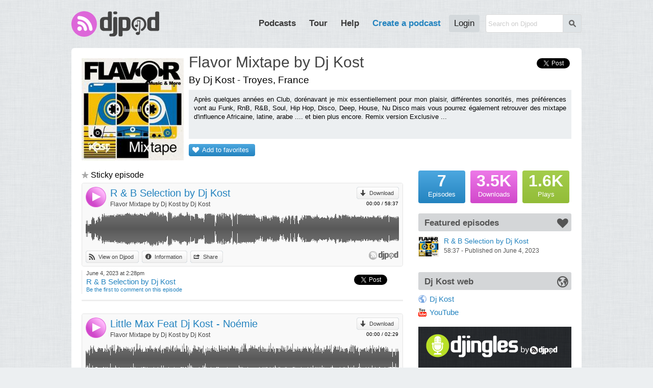

--- FILE ---
content_type: text/html; charset=UTF-8
request_url: https://djpod.com/djkost
body_size: 4384
content:
<!DOCTYPE html>
<html xmlns:fb="http://www.facebook.com/2008/fbml" lang="en">
<head>
<meta charset="utf-8"><meta name="viewport" content="width=1024,maximum-scale=1.0" /><meta name="description" content="Après quelques années en Club, dorénavant je mix essentiellement pour mon plaisir, différentes sonorités, mes préférences vont au Funk, RnB, R&amp;B, Soul, Hip Hop, Disco, Deep, House, Nu Disco mais vous pourrez également retrouver des mixtape d'influence Africaine, latine, arabe .... et bie..." /><meta property="fb:app_id" content="118362056387" /><title>Flavor Mixtape by Dj Kost</title><link rel="icon" href="https://i1-static.djpod.com/favicon.ico" /><link rel="stylesheet" type="text/css" href="https://i1-static.djpod.com/css/global_bf8b58.min.css" /><meta property="og:type" content="djpodfr:podcast" />
<meta property="og:title" content="Flavor Mixtape by Dj Kost" /><meta property="og:url" content="https://djpod.com/djkost" /><meta property="og:image" content="https://i1-static.djpod.com/podcasts/djkost/f65a2f_640x640.jpg"/><meta property="og:description" content="Après quelques années en Club, dorénavant je mix essentiellement pour mon plaisir, différentes sonorités, mes préférences vont au Funk, RnB, R&amp;B, Soul, Hip Hop, Disco, Deep, House, Nu Disco mais vous pourrez également retrouver des mixtape d'influence Africaine, latine, arabe .... et bie..." /><meta property="twitter:player:height" content="400" /><meta property="twitter:player:width" content="460" /><meta property="twitter:player" content="" /><style type="text/css">
body{background-position:top left;background-repeat:repeat}#container{padding-bottom:0;overflow:hidden}</style><link rel="dns-prefetch" href="//i1-static.djpod.com" /><link rel="dns-prefetch" href="//download.djpod.com" /><link rel="dns-prefetch" href="//i1-1-cloud.djpod.com" /><link rel="dns-prefetch" href="//i1-2-cloud.djpod.com" /><link rel="icon" href="https://i1-static.djpod.com/images/favicon.ico" sizes="16x16 32x32"><link rel="icon" href="https://i1-static.djpod.com/images/favicon-32.png" type="image/png" sizes="32x32"/><link rel="icon" href="https://i1-static.djpod.com/images/favicon-48.png" type="image/png" sizes="48x48"/><link rel="icon" href="https://i1-static.djpod.com/images/favicon-64.png" type="image/png" sizes="64x64"/><link rel="apple-touch-icon" href="https://i1-static.djpod.com/images/touch-icon-60.png"><link rel="apple-touch-icon" sizes="76x76" href="https://i1-static.djpod.com/images/touch-icon-76.png"><link rel="apple-touch-icon" sizes="120x120" href="https://i1-static.djpod.com/images/touch-icon-120.png"><link rel="apple-touch-icon" sizes="152x152" href="https://i1-static.djpod.com/images/touch-icon-152.png"><meta name="application-name" content="Djpod" /><meta name="twitter:site" content="@djpod" /><meta name="twitter:app:name:iphone" content="Djpod" /><meta name="twitter:app:id:iphone" content="424886405" /><meta name="twitter:app:name:ipad" content="Djpod" /><meta name="twitter:app:id:ipad" content="424886405" /><meta property="og:site_name" content="Djpod" /><meta property="og:locale" content="en_US" /><meta property="twitter:account_id" content="126311406" /><meta property="fb:app_id" content="118362056387" /></head>
<body>
<div id="page"><div id="header"><div id="logo"><a href="https://djpod.com"></a></div><div id="menu"><div id="search"><form id="search-form" method="get" action="/search"><input type="text" size="19" name="q" maxlength="255" placeholder="Search on Djpod"  /><button id="search-btn">s</button></form>
</div><nav><ul><li id="podcast-link"><a class="main-menu" href="/podcasts/charts/" class="current">Podcasts</a></li><li id="tour-link"><a class="main-menu" href="/djpod-tour">Tour</a></li><li id="help-link"><a class="main-menu" href="/help">Help</a></li><li id="create-link"><a class="main-menu" title="podcast hosting, create podcast, create a podcast, podcasting, hosting podcast, podcasts hosting, dj podcast" href="/create-a-podcast">Create a podcast</a></li><li id="login-link"><a class="main-menu" href="/login">Login</a></li></ul></nav></div><div id="podcast-menu" class="sub-menu"><div class="col first"></ul></div><div class="col"><h3>Explore podcasts</h3><ul><li><a href="/podcasts/charts/">Djpod Charts</a></li><li><a href="/podcasts/">Podcasts Directory</a></li><li><a href="/podcasts/pro/">Pro Podcasts</a></li><li><a href="/podcasts/stars/">Stars Podcasts</a></li><li><a href="">Featured Podcasts</a></li></ul></div><div class="col last"><h3>Podcasts categories</h3><h4><a href="/podcasts/business/">Business</a></h4><ul><li><a href="/podcasts/business/marketing/">Marketing</a></li><li><a href="/podcasts/business/companies/">Companies</a></li><li><a href="/podcasts/business/communication/">Communication</a></li><li><a href="/podcasts/business/job/">Job</a></li><li><a href="/podcasts/business/stock-exchange/">Stock Exchange</a></li><li><a href="/podcasts/business/coaching/">Coaching</a></li></ul><h4><a href="/podcasts/music/">Music</a></h4><ul><li><a href="/podcasts/music/house/">House</a></li><li><a href="/podcasts/music/club/">Club</a></li><li><a href="/podcasts/music/electro/">Electro</a></li><li><a href="/podcasts/music/deep-house/">Deep House</a></li></ul><h4><a href="/podcasts/lifestyle/">Lifestyle</a></h4><ul><li><a href="/podcasts/lifestyle/health/">Health</a></li><li><a href="/podcasts/lifestyle/everyday-life/">Everyday Life</a></li><li><a href="/podcasts/lifestyle/associations/">Associations</a></li><li><a href="/podcasts/lifestyle/family/">Family</a></li></ul></div><div class="clear">&nbsp;</div></div></div><div id="container"><div id="content"><div id="podcast" itemscope itemtype="http://schema.org/MusicGroup"><div id="presentation"><div id="avatar"><a href="https://djpod.com/djkost"><img src="https://i1-static.djpod.com/podcasts/djkost/f65a2f_200x200.jpg" alt="" itemprop="image" /></a></div>
<h1 itemprop="name"><a href="https://djpod.com/djkost">Flavor Mixtape by Dj Kost</a></h1><div class="share"><a href="https://twitter.com/share" class="twitter-share-button" data-url="https://djpod.com/djkost" data-via="djpodcast" data-lang="fr">Tweeter</a>
<script>!function(d,s,id){var js,fjs=d.getElementsByTagName(s)[0];if(!d.getElementById(id)){js=d.createElement(s);js.id=id;js.src="//platform.twitter.com/widgets.js";fjs.parentNode.insertBefore(js,fjs);}}(document,"script","twitter-wjs");</script><fb:like href="https://djpod.com/djkost" layout="button_count" show_faces="false" width="110" lang="fr"></fb:like></div><div class="localisation">By Dj Kost - Troyes, France</div><div id="description">Après quelques années en Club, dorénavant je mix essentiellement pour mon plaisir, différentes sonorités, mes préférences vont au Funk, RnB, R&amp;B, Soul, Hip Hop, Disco, Deep, House, Nu Disco mais vous pourrez également retrouver des mixtape d'influence Africaine, latine, arabe .... et bien plus encore. Remix version Exclusive ...</div><p class="buttons"><a href="javascript:void(0)" class="add-favorite">Add to favorites</a></p><div class="clear">&nbsp;</div></div><div class="columns">
<div class="column-left">
<div class="podcast-sticky">Sticky episode</div><div class="podcast-player" style="height:164px"><div class="player player-default" data-lang="en" data-template="default" data-podcast-id="djkost" data-episode-id="297040" data-auto-play="false" data-show-artwork="0" data-show-playlist="false" data-show-comments="true" data-show-episodes="false" data-can-customize="true"></div></div><div class="podcast-episode sticky" id="episode-297040"><div class="podcast-episode-date"><p>June  4, 2023 at  2:28pm</p><h2><a href="https://djpod.com/djkost/r-b-selection-by-dj-kost">R & B Selection by Dj Kost</a></h2><p class="podcast-episode-comment"><a href="javascript:void(0)" data-episode="297040">Be the first to comment on this episode</a></p></div><div class="podcast-episode-social"><div class="twfix"><a href="https://twitter.com/share" class="twitter-share-button" data-url="https://djpod.com/djkost/r-b-selection-by-dj-kost" data-via="djpodcast" data-lang="en">Tweet</a></div><div class="fb-like" data-layout="button_count" data-href="https://djpod.com/djkost/r-b-selection-by-dj-kost" data-width="110" data-show-faces="false" data-send="false" data-lang="en"></div></div><div class="clear">&nbsp;</div></div><div class="podcast-player" style="height:164px"><div class="player player-default" data-lang="en" data-template="default" data-podcast-id="djkost" data-episode-id="317971" data-auto-play="false" data-show-artwork="0" data-show-playlist="false" data-show-comments="true" data-show-episodes="false" data-can-customize="true"></div></div><div class="podcast-episode" id="episode-317971"><div class="podcast-episode-date"><p>July 14, 2025 at  2:35pm</p><h2><a href="https://djpod.com/djkost/little-max-feat-dj-kost-noemie">Little Max Feat Dj Kost - Noémie</a></h2><p class="podcast-episode-comment"><a href="javascript:void(0)" data-episode="317971">Be the first to comment on this episode</a></p></div><div class="podcast-episode-social"><div class="twfix"><a href="https://twitter.com/share" class="twitter-share-button" data-url="https://djpod.com/djkost/little-max-feat-dj-kost-noemie" data-via="djpodcast" data-lang="en">Tweet</a></div><div class="fb-like" data-layout="button_count" data-href="https://djpod.com/djkost/little-max-feat-dj-kost-noemie" data-width="110" data-show-faces="false" data-send="false" data-lang="en"></div></div><div class="clear">&nbsp;</div></div><div class="podcast-player" style="height:164px"><div class="player player-default" data-lang="en" data-template="default" data-podcast-id="djkost" data-episode-id="301867" data-auto-play="false" data-show-artwork="0" data-show-playlist="false" data-show-comments="true" data-show-episodes="false" data-can-customize="true"></div></div><div class="podcast-episode" id="episode-301867"><div class="podcast-episode-date"><p>August 27, 2023 at  4:58pm</p><h2><a href="https://djpod.com/djkost/essential-groovy-flavor-2022-by-dj-kost">Essential Groovy Flavor 2022 by Dj Kost</a></h2><p class="podcast-episode-comment"><a href="javascript:void(0)" data-episode="301867">Be the first to comment on this episode</a></p></div><div class="podcast-episode-social"><div class="twfix"><a href="https://twitter.com/share" class="twitter-share-button" data-url="https://djpod.com/djkost/essential-groovy-flavor-2022-by-dj-kost" data-via="djpodcast" data-lang="en">Tweet</a></div><div class="fb-like" data-layout="button_count" data-href="https://djpod.com/djkost/essential-groovy-flavor-2022-by-dj-kost" data-width="110" data-show-faces="false" data-send="false" data-lang="en"></div></div><div class="clear">&nbsp;</div></div><div class="podcast-player" style="height:164px"><div class="player player-default" data-lang="en" data-template="default" data-podcast-id="djkost" data-episode-id="301736" data-auto-play="false" data-show-artwork="0" data-show-playlist="false" data-show-comments="true" data-show-episodes="false" data-can-customize="true"></div></div><div class="podcast-episode" id="episode-301736"><div class="podcast-episode-date"><p>August 21, 2023 at  5:35pm</p><h2><a href="https://djpod.com/djkost/essential-groovy-flavor-2023-by-dj-kost">Essential Groovy Flavor 2023 by Dj Kost</a></h2><p class="podcast-episode-comment"><a href="javascript:void(0)" data-episode="301736">Be the first to comment on this episode</a></p></div><div class="podcast-episode-social"><div class="twfix"><a href="https://twitter.com/share" class="twitter-share-button" data-url="https://djpod.com/djkost/essential-groovy-flavor-2023-by-dj-kost" data-via="djpodcast" data-lang="en">Tweet</a></div><div class="fb-like" data-layout="button_count" data-href="https://djpod.com/djkost/essential-groovy-flavor-2023-by-dj-kost" data-width="110" data-show-faces="false" data-send="false" data-lang="en"></div></div><div class="clear">&nbsp;</div></div><div class="podcast-player" style="height:164px"><div class="player player-default" data-lang="en" data-template="default" data-podcast-id="djkost" data-episode-id="300670" data-auto-play="false" data-show-artwork="0" data-show-playlist="false" data-show-comments="true" data-show-episodes="false" data-can-customize="true"></div></div><div class="podcast-episode" id="episode-300670"><div class="podcast-episode-date"><p>July 14, 2023 at 10:45am</p><h2><a href="https://djpod.com/djkost/disco-nights-flavor-2023-by-dj-kost">Disco Nights Flavor 2023 by Dj Kost</a></h2><p class="podcast-episode-comment"><a href="javascript:void(0)" data-episode="300670">Be the first to comment on this episode</a></p></div><div class="podcast-episode-social"><div class="twfix"><a href="https://twitter.com/share" class="twitter-share-button" data-url="https://djpod.com/djkost/disco-nights-flavor-2023-by-dj-kost" data-via="djpodcast" data-lang="en">Tweet</a></div><div class="fb-like" data-layout="button_count" data-href="https://djpod.com/djkost/disco-nights-flavor-2023-by-dj-kost" data-width="110" data-show-faces="false" data-send="false" data-lang="en"></div></div><div class="clear">&nbsp;</div></div><div class="pagination"><a class="active" href="https://djpod.com/djkost/1.html">1</a><a href="https://djpod.com/djkost/2.html">2</a><a href="https://djpod.com/djkost/2.html">Next</a><div class="clear">&nbsp;</div></div></div>
<div class="column-right">
<div id="numbers"><a href="javascript:void(0)" class="episodes"><var>7</var> Episodes</a><a href="javascript:void(0)" class="downloads"><var>3.5K</var> Downloads</a><a href="javascript:void(0)" class="plays"><var>1.6K</var> Plays</a><div class="clear">&nbsp;</div></div>
<div id="featured" class="tips"><h3><span>Featured episodes</span></h3><ul><li><a href="https://djpod.com/djkost/r-b-selection-by-dj-kost" ><img src="https://i1-static.djpod.com/podcasts/djkost/f65a2f_320x320.jpg" alt="" /><span class="featured-title">R & B Selection by Dj Kost</span><br /><span class="featured-data">58:37 - Published on June  4, 2023</span></a></li></ul></div><div id="web" class="tips"><h3><span>Dj Kost web</span></h3><ul><li><a href="https://www.mixcloud.com/DjKost/uploads/" onclick="window.open(this.href); return false" class="web">Dj Kost</a></li><li><a href="https://www.youtube.com/@djkost1971" onclick="window.open(this.href); return false" class="youtube">YouTube</a></li></ul></div><div class="tips pub"><a data-ad="21" href="/ads?id=21&r=696f6c25f16b3" onclick="window.open(this.href); return false"><img src="https://i1-static.djpod.com/images/ads/63ca3e1c4b401eb04bdeb9d7b34da7e81220d593.png" alt="" /></a></div><div id="rss">
<a href="http://feeds.djpod.com/djkost" onclick="window.open(this.href); return false">Subscribe to RSS feed <span>with the reader you want</span></a></div>
</div>
<div class="clear">&nbsp;</div></div>
</div>
</div></div><div id="footer"><section id="links"><ul><li><a href="/podcasts/charts/">Djpod Charts</a></li><li><a href="/podcasts/">Podcast Directory</a></li><li><a href="/shop" onclick="window.open(this.href); return false">Djpod Shop</a></li><li><a href="/featured">Featured Podcasts</a></li><li><a href="/podcasts/stars/">Stars Podcasts</a></li></ul></section></div></div><div id="about"><p>© 2026 <a href="http://www.jlbiz.fr/" onclick="window.open(this.href); return false">JLBIZ</a></p><ul><li><a href="/terms-and-conditions">Terms of Use</a></li><li><a href="/privacy-policy">Privacy</a></li><li><a href="/cookie-policy">Cookies</a></li><li><a href="/plans-and-pricing">Plans and pricing</a></li><li><a href="http://www.djpod.pro" onclick="window.open(this.href); return false">Djpod PRO</a></li><li><a href="/help">Help Center</a></li></ul><iframe scrolling="no" frameborder="0" style="border:none; overflow:hidden; width:110px; height:21px;" allowTransparency="true" src="//www.facebook.com/plugins/like.php?href=https%3A%2F%2Fwww.facebook.com%2Fdjpod&amp;send=false&amp;layout=button_count&amp;width=450&amp;show_faces=false&amp;action=like&amp;colorscheme=light&amp;font=segoe+ui&amp;height=21&amp;appId=122221777862640"></iframe><p class="language">Language: <a href="javascript:void(0)">English</a></p><div class="clear">&nbsp;</div></div><div id="language"><a href="javascript:void(0)" id="language-close">*</a><span class="icon">G</span><h3>Djpod is available in the following languages:</h3><ul><li class="active"><a href="https://djpod.com/en/djkost" data-language="en" rel="nofollow">English</a> <span>(current language)</span></li><li><a href="https://djpod.com/fr/djkost" data-language="fr" rel="nofollow">Français</a></li></ul></div><div id="fb-root"><!-- Facebook App Stuff //--></div>
<script type="text/javascript">
<!--
var dev_mode = false;

//-->
</script>
<script type="text/javascript" src="//ajax.googleapis.com/ajax/libs/jquery/1.11.0/jquery.min.js"></script>
<script type="text/javascript" src="//ajax.googleapis.com/ajax/libs/jqueryui/1.12.1/jquery-ui.min.js"></script>
<script type="text/javascript" src="https://i1-static.djpod.com/js/global_e5b70d.min.js"></script>
<script type="text/javascript">//<![CDATA[
var site_url = 'https://djpod.com';
var static_url = 'https://i1-static.djpod.com';
var widget_url = 'https://w.djpod.com';
var lang = 'en';
djpod.msg.loading = 'Loading...';
djpod.msg.error = 'Error';
djpod.msg.success = 'Success';
djpod.msg.confirm_title = 'Please confirm';
djpod.msg.cancel = 'Cancel';
djpod.msg.confirm = 'Confirm';
djpod.msg.close_window = 'Close this window';
djpod.msg.warning = 'Warning';
djpod.msg.connection = 'Connecting...';
//]]>
</script>
<script type="text/javascript">
<!--
var podcast_id = "djkost";
//-->
</script>
<script type="text/javascript" src="https://i1-static.djpod.com/js/podcast_ffd2e6.min.js"></script>
<script type="text/javascript">
<!--
display_playlist = 0;
//-->
</script>
<script type="text/javascript">
//<![CDATA[
var session_id = '';
djpod.msg.type_comment = 'You must enter a comment.';
djpod.msg.type_nickname = 'You must enter a nickname.';
djpod.msg.added_to_playlist = 'This episode is in your playlist';
//]]>
</script>
<script>!function(d,s,id){var js,fjs=d.getElementsByTagName(s)[0];if(!d.getElementById(id)){js=d.createElement(s);js.id=id;js.src="//platform.twitter.com/widgets.js";fjs.parentNode.insertBefore(js,fjs);}}(document,"script","twitter-wjs");</script><div id="fb-root"></div><script>(function(d, s, id) { var js, fjs = d.getElementsByTagName(s)[0]; if (d.getElementById(id)) return; js = d.createElement(s); js.id = id; js.src = "//connect.facebook.net/fr_FR/sdk.js#xfbml=1&version=v2.3&appId=118362056387"; fjs.parentNode.insertBefore(js, fjs);}(document, "script", "facebook-jssdk"));</script><script async src="https://www.googletagmanager.com/gtag/js?id=UA-212651-3"></script>
<script type="text/javascript">
<!--
window.dataLayer = window.dataLayer || [];
function gtag(){dataLayer.push(arguments);}
gtag("js", new Date());
gtag("config", "UA-212651-3");
//-->
</script>
</body>
</html>
<!-- Processed in 0.3068s -->

--- FILE ---
content_type: text/plain; charset=UTF-8
request_url: https://w.djpod.com/player/api?action=player&lang=en&podcast_id=djkost&episode_id=301736&auto_play=false&show_artwork=false&show_playlist=false&show_episodes=false&show_comments=true&can_customize=true&template=default
body_size: 2851
content:
{"response":"ok","podcast_id":"djkost","episode_id":301736,"html":"<div class=\"player-audio\" data-episode-id=\"301736\"><div class=\"player-data\"><div class=\"player-header\"><div class=\"player-button\"><a href=\"javascript:void(0)\" class=\"player-play\">4<\/a><\/div><div class=\"player-corner\"><a class=\"button download\" href=\"https:\/\/download.djpod.com\/djkost\/Essential_Groovy_Flavor_2023.mp3\">Download<\/a><p class=\"player-time\"><span class=\"player-time-ellapsed\">00:00<\/span> \/ <span class=\"player-time-total\">1:00:47<\/span><\/p><\/div><div class=\"player-title\"><div class=\"player-titles\"><a class=\"player-episode-title\" href=\"https:\/\/djpod.com\/djkost\/essential-groovy-flavor-2023-by-dj-kost\" onclick=\"window.open(this.href); return false\">Essential Groovy Flavor 2023 by Dj Kost<\/a><a class=\"player-podcast-title\" href=\"https:\/\/djpod.com\/djkost\" onclick=\"window.open(this.href); return false\">Flavor Mixtape by Dj Kost by Dj Kost<\/a><\/div><\/div><\/div><div class=\"player-wave\"><div class=\"player-progressbar\"><\/div><div class=\"player-pointer\"><\/div><div class=\"player-pointer-link\">+<\/div><div class=\"player-canvas\"><\/div><div class=\"player-buffer\"><\/div><div class=\"player-comments\"><ul><\/ul><\/div><\/div><div class=\"player-footer\"><div class=\"player-buttons\"><ul><li><a class=\"button djpod\" href=\"https:\/\/djpod.com\/djkost\/essential-groovy-flavor-2023-by-dj-kost\" onclick=\"window.open(this.href); return false\">View on Djpod<\/a><\/li><li><a class=\"button description\" href=\"javascript:void(0)\">Information<\/a><\/li><li><a class=\"button share\" href=\"javascript:void(0)\">Share<\/a><\/li><\/ul><\/div><div class=\"player-credits\"><a href=\"https:\/\/djpod.com\" onclick=\"window.open(this.href); return false\"><\/a><\/div><\/div><div class=\"player-share\"><div class=\"player-share-item\"><h3>Link:<\/h3><p><input type=\"text\" size=\"32\" name=\"permalink\" maxlength=\"255\" value=\"https:\/\/djpod.com\/djkost\/essential-groovy-flavor-2023-by-dj-kost\"  readonly=\"readonly\" \/><\/p><\/div><div class=\"player-share-item\"><h3>Widget:<\/h3><a href=\"javascript:void(0)\" class=\"player-widget-edit\">p<\/a><p><input type=\"text\" size=\"32\" name=\"embedcode\" maxlength=\"255\" value=\"&lt;iframe width=&quot;100%&quot; height=&quot;164&quot; scrolling=&quot;no&quot; frameborder=&quot;no&quot; src=&quot;https:\/\/w.djpod.com\/player\/?podcast=djkost&amp;id=301736&quot;&gt;&lt;\/iframe&gt;\"  readonly=\"readonly\" \/><\/p><\/div><div class=\"player-share-item\"><h3>Share:<\/h3><p><fb:like href=\"https:\/\/djpod.com\/djkost\/essential-groovy-flavor-2023-by-dj-kost\" layout=\"button_count\" show_faces=\"false\" width=\"110\" lang=\"en\"><\/fb:like><a href=\"https:\/\/twitter.com\/share\" class=\"twitter-share-button\" data-url=\"https:\/\/djpod.com\/djkost\/essential-groovy-flavor-2023-by-dj-kost\" data-via=\"djpodcast\" data-lang=\"en\">Tweet<\/a><\/p><\/div><div class=\"player-share-item\"><h3>Post:<\/h3><ul class=\"player-share-social\"><li><a href=\"http:\/\/www.facebook.com\/sharer.php?u=https%3A%2F%2Fdjpod.com%2Fdjkost%2Fessential-groovy-flavor-2023-by-dj-kost\" class=\"icon facebook\"><\/a><\/li><li><a href=\"http:\/\/twitter.com\/share?text=+via+Djpod&url=https%3A%2F%2Fdjpod.com%2Fdjkost%2Fessential-groovy-flavor-2023-by-dj-kost\" class=\"icon twitter\"><\/a><\/li><li><a href=\"http:\/\/pinterest.com\/pin\/create\/button\/?url=https%3A%2F%2Fdjpod.com%2Fdjkost%2Fessential-groovy-flavor-2023-by-dj-kost&media=https%3A%2F%2Fi1-static.djpod.com%2Fpodcasts%2Fdjkost%2Fec0ecd_640x640.jpg&description=Essential+Groovy+Flavor+2023+by+Dj+Kost&is_video=true\" class=\"icon pinterest\"><\/a><\/li><li><a href=\"http:\/\/www.myspace.com\/index.cfm?fuseaction=postto&t=Essential+Groovy+Flavor+2023+by+Dj+Kost+via+Djpod&u=https%3A%2F%2Fdjpod.com%2Fdjkost%2Fessential-groovy-flavor-2023-by-dj-kost\" class=\"icon myspace\"><\/a><\/li><li><a href=\"http:\/\/www.tumblr.com\/share\/audio?externally_hosted_url=https%3A%2F%2Fdjpod.com%2Fdjkost%2Fessential-groovy-flavor-2023-by-dj-kost\" class=\"icon tumblr\"><\/a><\/li><li><a href=\"mailto:?subject=Essential+Groovy+Flavor+2023+by+Dj+Kost+via+Djpod&body=https%3A%2F%2Fdjpod.com%2Fdjkost%2Fessential-groovy-flavor-2023-by-dj-kost\">Send by email<\/a><\/li><\/ul><\/div><\/div><div class=\"player-comment\"><\/div><div class=\"player-comment-post\"><div class=\"player-comment-post-time\">Comment at <span>00:00<\/span><\/div><form id=\"player-comment-post\" method=\"post\" action=\"\"><span class=\"comment-loading\">Sending...<\/span><a href=\"javascript:void(0)\" class=\"comment-cancel\">Cancel<\/a><input name=\"comment-btn\" value=\"Post\" type=\"submit\"  \/><p style=\"padding-right:10px\"><input type=\"text\" size=\"50\" name=\"comment_content\" maxlength=\"1500\" placeholder=\"Your comment\"  \/><\/p><\/form>\n<\/div><div class=\"player-description\">Mix Nu Disco Groovy et quelques ReMix<\/div><\/div><\/div>","playlist_html":null,"episodes_html":null,"main_html":"<div class=\"player-container no-artwork\"><div class=\"player-main\"><\/div><\/div>","type":"audio","episode_duration":3647000,"episode_file":"Essential_Groovy_Flavor_2023.mp3","export_url":"https:\/\/w.djpod.com\/player\/?podcast=djkost&id=301736","cloud_url":"https:\/\/i2-cloud.djpod.com\/djkost","download_url":"https:\/\/play.djpod.com\/djkost","comments":{},"comments_times":{},"episodes":null,"chapters":null,"positions":null,"wave_points":[15,16,16,17,16,16,15,16,16,16,16,16,15,16,25,26,28,29,29,29,27,24,24,27,29,25,27,27,29,27,24,26,27,27,27,27,27,26,27,28,29,26,27,27,27,27,21,19,19,18,19,18,19,18,18,18,19,19,20,18,16,14,27,27,27,27,28,26,27,27,26,27,29,27,27,27,27,20,18,16,16,16,17,18,16,16,18,18,15,18,16,18,19,24,27,27,26,29,27,28,29,28,28,28,28,27,29,27,27,21,18,19,19,19,20,19,20,21,29,28,29,28,27,28,28,27,28,27,27,29,27,28,28,25,27,27,28,28,28,27,28,28,28,29,27,27,30,16,17,16,17,17,15,24,27,28,28,29,28,28,24,27,27,28,28,28,28,28,20,27,29,28,29,28,28,29,15,29,28,28,27,27,28,28,16,27,29,28,28,28,27,28,21,28,28,28,28,28,29,27,20,28,29,28,27,28,28,25,25,27,27,27,24,12,13,14,27,28,27,27,27,27,27,18,28,28,28,28,27,27,28,14,27,28,28,27,28,28,29,16,28,28,28,28,28,28,28,17,21,20,22,20,22,21,19,20,23,22,23,22,23,21,24,24,22,22,23,22,24,21,21,21,21,20,20,22,22,21,21,21,21,19,21,19,21,20,24,25,25,24,24,24,21,22,24,24,25,24,26,24,22,22,21,24,24,23,24,24,21,22,22,22,22,21,23,24,22,24,23,25,20,24,22,22,23,24,23,22,21,23,23,23,25,22,21,22,24,22,22,23,24,21,21,22,20,24,22,23,22,22,22,22,21,22,22,21,21,22,22,23,24,21,23,22,22,22,22,22,21,21,20,23,22,22,24,23,22,21,22,24,22,23,22,21,19,19,19,21,20,20,21,21,22,23,22,22,22,21,15,21,21,18,16,15,14,17,21,24,24,22,22,21,19,16,16,18,18,18,18,22,21,22,23,22,22,23,21,16,14,14,18,16,16,15,21,22,21,22,21,23,23,22,21,22,21,24,22,21,22,23,22,22,22,22,21,23,21,22,24,21,23,22,22,22,22,21,21,21,22,21,23,21,20,16,16,16,14,15,14,17,18,16,19,16,17,16,18,23,23,22,23,24,23,21,22,21,22,21,22,21,22,21,23,21,22,22,22,21,21,22,23,20,22,24,21,24,21,24,24,22,21,22,22,23,22,21,22,22,22,21,22,21,21,19,19,16,18,19,18,17,17,17,14,18,18,17,18,18,21,21,22,22,22,20,21,21,21,21,20,21,21,22,21,21,20,20,20,20,19,21,20,22,21,20,20,21,20,22,20,22,21,21,20,21,21,20,19,21,21,21,20,22,21,21,21,21,21,20,22,21,21,21,21,22,22,22,21,22,23,24,21,20,21,21,21,20,21,20,21,21,20,20,21,20,20,21,20,18,16,15,16,14,12,12,15,12,14,12,14,14,13,20,21,21,21,21,19,22,21,20,21,20,21,20,20,22,21,20,20,21,20,21,20,21,20,20,21,21,21,21,20,21,21,20,19,22,20,20,20,21,21,23,21,21,20,21,21,20,20,15,18,22,26,27,28,28,28,28,27,27,32,27,27,27,26,27,26,26,25,26,26,26,25,25,22,25,25,25,24,25,25,25,25,25,25,25,25,26,25,26,22,26,26,27,27,27,27,27,27,28,28,29,28,29,27,28,25,29,27,29,28,29,28,29,28,29,29,29,28,29,27,25,24,24,24,24,24,24,25,25,24,26,24,23,23,24,25,24,25,25,24,24,24,24,24,25,24,24,24,25,25,25,24,26,25,23,25,24,25,24,25,24,25,24,24,24,25,25,23,25,24,25,24,25,25,24,24,22,24,23,24,24,24,23,25,22,25,24,24,24,24,25,25,25,25,25,26,25,23,24,25,26,25,25,26,25,24,27,25,25,25,25,25,25,25,25,24,25,25,24,21,22,23,20,21,22,24,20,22,22,22,20,22,21,22,21,22,21,22,22,22,21,23,22,22,21,22,20,21,21,22,19,21,22,24,21,22,23,24,24,23,22,24,22,23,24,24,21,23,23,24,23,21,21,23,22,22,23,22,22,24,22,22,18,22,21,24,21,23,23,24,21,24,22,23,22,22,23,22,21,23,22,24,22,24,24,22,23,24,22,22,21,23,24,22,22,24,22,24,24,23,22,21,21,22,24,21,24,22,24,24,21,23,23,24,22,22,22,22,21,24,23,23,23,24,22,22,22,22,23,23,22,22,22,22,23,24,23,24,23,22,24,23,22,22,24,22,20,17,18,18,19,20,21,25,25,24,25,26,25,26,26,24,24,26,26,26,25,25,26,25,25,26,22,22,25,27,26,26,26,26,25,24,25,25,25,25,25,26,25,25,20,20,21,19,20,20,21,21,20,19,18,16,17,19,19,20,25,25,25,25,25,25,25,24,25,26,24,25,25,25,24,25,25,25,24,25,25,26,25,25,26,25,25,25,25,27,26,26,24,23,24,25,25,25,25,25,26,26,20,20,20,19,20,19,21,22,25,26,26,26,25,27,25,27,25,26,25,25,25,25,25,25,27,25,26,26,25,25,27,24,24,26,26,26,25,24,26,24,23,25,25,25,25,25,25,24,24,24,25,25,25,25,26,25,24,12,13,12,12,12,13,13,18,22,20,20,20,21,22,23,22,22,20,20,23,22,21,24,22,22,21,22,21,22,24,22,22,21,24,21,20,24,15,14,12,14,17,16,13,16,18,17,17,16,16,16,16,18,21,21,22,20,23,22,21,22,21,21,22,23,20,22,24,22,21,21,22,21,22,21,21,24,21,21,22,19,22,19,13,21,22,22,21,24,24,21,21,19,20,23,23,19,19,21,21,22,21,21,22,20,22,20,19,21,22,21,20,22,20,24,23,21,20,23,21,22,20,22,23,22,20,20,20,13,12,12,12,11,12,11,13,16,14,20,17,18,15,18,24,24,24,24,24,24,24,25,24,24,24,24,24,25,25,20,18,16,19,20,21,20,20,24,24,24,24,24,24,24,24,24,25,24,24,24,24,24,22,24,25,25,24,24,25,24,22,19,16,19,16,17,16,20,25,23,25,24,23,24,25,23,23,23,24,24,24,24,25,23,24,23,24,24,24,24,25,25,25,24,24,25,24,25,24,22,18,16,16,16,16,18,18,24,24,25,25,24,24,25,23,24,24,24,24,24,22,24,24,24,25,25,24,24,24,25,24,22,22,21,21,22,21,22,22,24,24,24,24,24,24,24,25,24,24,24,24,24,21,24,22,23,22,24,25,24,24,24,22,24,25,24,25,24,22,21,22,25,24,25,24,25,24,24,24,23,24,24,23,19,22,24,25,24,23,24,24,25,24,24,19,22,19,20,18,22,19,20,18,20,11,15,16,16,16,15,19,24,22,24,24,22,23,21,24,24,22,25,22,22,24,22,24,23,24,20,12,15,16,23,24,22,24,23,22,24,24,24,24,21,18,18,18,24,24,22,24,24,25,23,22,18,21,25,22,24,22,25,25,24,24,24,23,22,25,24,24,23,22,24,24,24,22,21,25,24,23,25,25,18,18,16,16,18,16,17,17,18,17,18,17,12,12,12,13,12,16,14,16,14,15,16,16,12,17,16,23,30,31,30,28,29,32,27,29,22,12,14,14,14,14,13,16,15,16,15,16,15,13,15,30,30,32,31,31,34,33,33,33,34,33,33,29,34,33,26,29,35,33,33,33,33,33,33,33,31,33,32,28,25,21,22,16,15,14,13,14,13,16,15,15,16,16,17,15,15,16,17,20,17,19,19,19,17,18,17,18,17,16,9,11,11,14,14,19,14,19,18,20,21,14,18,18,16,14,18,16,31,30,31,31,31,33,32,32,31,33,30,31,30,32,31,31,31,32,32,29,31,32,31,31,32,31,31,31,30,31,32,30,31,27,27,25,24,25,24,24,24,21,24,24,22,25,24,24,24,30,31,30,31,31,30,30,30,29,29,30,31,29,31,31,29,25,24,26,22,19,15,12,13,15,14,12,12,12,12,13,12,12,13,12,12,12,12,11,14,12,12,12,9,5]}

--- FILE ---
content_type: image/svg+xml
request_url: https://i1-static.djpod.com/images/logo/logo_gray.svg
body_size: 2772
content:
<?xml version="1.0" encoding="utf-8"?>
<!-- Generator: Adobe Illustrator 15.0.0, SVG Export Plug-In . SVG Version: 6.00 Build 0)  -->
<!DOCTYPE svg PUBLIC "-//W3C//DTD SVG 1.1//EN" "http://www.w3.org/Graphics/SVG/1.1/DTD/svg11.dtd">
<svg version="1.1" id="Calque_1" xmlns="http://www.w3.org/2000/svg" xmlns:xlink="http://www.w3.org/1999/xlink" x="0px" y="0px"
	 width="526.114px" height="152.785px" viewBox="0 0 526.114 152.785" enable-background="new 0 0 526.114 152.785"
	 xml:space="preserve">
<g>
	<path fill="#DD67D9" d="M152.683,76.206c0,10.633-1.984,20.585-5.945,29.861c-3.965,9.281-9.416,17.342-16.349,24.187
		c-6.938,6.849-15.044,12.295-24.321,16.349c-9.281,4.054-19.145,6.081-29.591,6.081c-10.632,0-20.584-2.027-29.861-6.081
		c-9.28-4.054-17.387-9.5-24.321-16.349c-6.937-6.845-12.389-14.905-16.349-24.187C1.98,96.791,0,86.838,0,76.206
		c0-10.446,1.98-20.31,5.945-29.59c3.96-9.276,9.412-17.383,16.349-24.321C29.228,15.361,37.335,9.91,46.615,5.945
		C55.892,1.984,65.844,0,76.477,0c10.446,0,20.31,1.984,29.591,5.945c9.276,3.965,17.383,9.416,24.321,16.349
		c6.933,6.938,12.384,15.044,16.349,24.321C150.698,55.896,152.683,65.76,152.683,76.206z"/>
</g>
<path fill="none" stroke="#93C01F" stroke-width="0.25" stroke-miterlimit="10" d="M159.392,112.207"/>
<path fill="none" stroke="#93C01F" stroke-width="0.25" stroke-miterlimit="10" d="M163.392,34.392"/>
<g>
	<circle fill="#FFFFFF" cx="48.91" cy="104.292" r="13.35"/>
	<g>
		<path fill="#FFFFFF" d="M84.046,117.564c-4.908,0-9.143-3.598-9.721-8.479C72.234,91.35,61.433,80.23,44.696,78.574
			c-5.383-0.533-9.306-5.23-8.761-10.493c0.545-5.259,5.349-9.089,10.735-8.562c25.919,2.565,43.976,20.717,47.122,47.37
			c0.62,5.255-3.234,10.004-8.61,10.611C84.8,117.542,84.422,117.564,84.046,117.564z"/>
	</g>
	<g>
		<path fill="#FFFFFF" d="M116.308,117.526c-5.091,0-9.481-3.923-10.074-9.24c-3.818-34.184-28.264-57.923-60.829-59.071
			c-5.604-0.197-9.994-5.023-9.801-10.779c0.193-5.756,4.879-10.252,10.497-10.064c43.024,1.516,75.298,32.676,80.308,77.538
			c0.638,5.722-3.359,10.893-8.93,11.548C117.086,117.504,116.695,117.526,116.308,117.526z"/>
	</g>
</g>
<g>
	<g>
		<path fill="#444444" d="M235.241,1.39c2.051,0,3.809,0.732,5.273,2.197c1.513,1.465,2.271,3.248,2.271,5.347v101.147
			c0,2.1-0.758,3.882-2.271,5.347c-1.465,1.465-3.223,2.197-5.273,2.197h-41.089c-6.251,0-11.572-2.197-15.967-6.592
			s-6.592-9.716-6.592-15.967V56.322c0-0.293,0.025-0.634,0.073-1.025c0.487-5.811,2.88-10.718,7.178-14.722
			c4.296-4.003,9.399-6.006,15.308-6.006h24.902V8.934c0-2.099,0.732-3.882,2.197-5.347s3.223-2.197,5.273-2.197H235.241z
			 M219.054,87.23V57.713c-0.049-0.194-0.099-0.391-0.146-0.586h-0.073c-0.342-1.709-1.197-3.124-2.563-4.248
			c-1.368-1.123-2.955-1.685-4.761-1.685h-8.643c-2.1,0-3.882,0.732-5.347,2.197s-2.197,3.248-2.197,5.347v34.79
			c0,2.051,0.732,3.809,2.197,5.273s3.247,2.197,5.347,2.197h16.187V87.23z"/>
		<path fill="#444444" d="M267.174,34.569c2.099,0,3.882,0.732,5.347,2.197c1.465,1.514,2.197,3.296,2.197,5.347v86.572
			c0,0.048-0.025,0.171-0.073,0.366c-0.196,6.054-2.466,11.206-6.812,15.454c-4.395,4.199-9.62,6.299-15.674,6.299h-17.358
			c-2.099,0-3.882-0.732-5.347-2.197s-2.197-3.223-2.197-5.273v-1.611c0-2.051,0.732-3.809,2.197-5.273s3.248-2.197,5.347-2.197
			h8.643c2.003,0,3.735-0.708,5.2-2.124c1.417-1.367,2.197-3.028,2.344-4.98V42.113c0-2.051,0.732-3.833,2.197-5.347
			c1.465-1.465,3.223-2.197,5.273-2.197H267.174z M258.458,18.016c-2.051,0-3.809-0.732-5.273-2.197s-2.197-3.247-2.197-5.347V8.934
			c0-2.099,0.732-3.882,2.197-5.347s3.223-2.197,5.273-2.197h8.716c2.099,0,3.882,0.732,5.347,2.197s2.197,3.248,2.197,5.347v1.538
			c0,2.1-0.732,3.882-2.197,5.347s-3.248,2.197-5.347,2.197H258.458z"/>
		<path fill="#444444" d="M331.333,34.569c6.201,0,11.5,2.223,15.895,6.665c4.441,4.395,6.664,9.693,6.664,15.894v38.745
			c0,0.293-0.049,0.635-0.146,1.025c-0.439,5.812-2.809,10.719-7.104,14.722c-4.348,4.004-9.449,6.006-15.309,6.006h-24.902v25.708
			c0,2.051-0.732,3.809-2.197,5.273s-3.248,2.197-5.346,2.197h-8.643c-2.1,0-3.883-0.732-5.347-2.197
			c-1.465-1.465-2.197-3.223-2.197-5.273V42.113c0-2.051,0.732-3.833,2.197-5.347c1.464-1.465,3.247-2.197,5.347-2.197H331.333z
			 M330.162,58.739c0-2.099-0.732-3.882-2.197-5.347s-3.248-2.197-5.346-2.197h-16.188v43.359c0.049,0.146,0.098,0.318,0.146,0.513
			c0.391,1.71,1.27,3.125,2.637,4.248c1.367,1.124,2.93,1.685,4.688,1.685h8.717c2.098,0,3.881-0.732,5.346-2.197
			s2.197-3.223,2.197-5.273V58.739z"/>
	</g>
	<g>
		<path fill="#444444" d="M518.57,1.393c2.051,0,3.809,0.732,5.273,2.197c1.513,1.465,2.271,3.248,2.271,5.347v101.147
			c0,2.101-0.758,3.882-2.271,5.347c-1.465,1.465-3.223,2.197-5.273,2.197h-41.089c-6.251,0-11.572-2.197-15.967-6.592
			s-6.592-9.716-6.592-15.967V56.325c0-0.293,0.025-0.634,0.073-1.025c0.487-5.81,2.881-10.717,7.178-14.722
			c4.296-4.003,9.398-6.006,15.308-6.006h24.902V8.937c0-2.099,0.732-3.882,2.197-5.347s3.223-2.197,5.273-2.197H518.57z
			 M502.383,87.233V57.716c-0.05-0.194-0.099-0.39-0.146-0.586h-0.073c-0.342-1.708-1.197-3.124-2.563-4.248
			c-1.368-1.123-2.955-1.685-4.761-1.685h-8.643c-2.1,0-3.882,0.732-5.347,2.197s-2.197,3.248-2.197,5.347v34.79
			c0,2.051,0.732,3.809,2.197,5.273s3.247,2.197,5.347,2.197h16.187V87.233z"/>
	</g>
	<g>
		<path fill="#444444" d="M449.003,77.937c0,8.216-2.082,15.827-6.242,22.831c-4.162,7.007-9.875,12.457-17.143,16.353
			c-0.947,0.529-2.002,0.791-3.16,0.791c-1.792,0-3.293-0.657-4.503-1.976c-1.212-1.315-1.817-2.868-1.817-4.661
			c0-2.315,1.158-4.107,3.477-5.372c5.16-2.844,9.243-6.767,12.245-11.771c3.002-5.002,4.503-10.401,4.503-16.195
			c0-8.952-3.057-16.484-9.164-22.594c-6.11-6.107-13.643-9.164-22.594-9.164c-8.955,0-16.486,3.057-22.594,9.164
			c-6.111,6.11-9.164,13.643-9.164,22.594c0,5.794,1.5,11.193,4.502,16.195c3.002,5.004,7.084,8.927,12.246,11.771
			c2.314,1.265,3.476,3.057,3.476,5.372c0,1.793-0.607,3.346-1.817,4.661c-1.212,1.318-2.713,1.976-4.503,1.976
			c-1.16,0-2.212-0.262-3.159-0.791c-7.269-3.896-12.984-9.346-17.144-16.353c-4.163-7.004-6.241-14.615-6.241-22.831
			c0-12.534,4.266-23.068,12.799-31.6c8.531-8.532,19.062-12.798,31.6-12.798c12.428,0,22.935,4.293,31.521,12.877
			C444.709,55.002,449.003,65.509,449.003,77.937z M413.769,55.817l-2.844,76.946c-0.107,2.949-1.449,5.24-4.029,6.873
			c-2.582,1.634-5.451,2.449-8.611,2.449s-5.952-0.738-8.374-2.213c-2.844-1.684-4.267-4.053-4.267-7.109
			c0-2.844,1.423-5.16,4.267-6.952c2.528-1.474,5.317-2.212,8.374-2.212c2.212,0,4.266,0.37,6.162,1.105l4.424-62.903l-13.047-2.686
			l4.143,26.414c0.143,0.631,0.215,1.212,0.215,1.734c0,2.213-1.027,3.948-3.082,5.213c-2.053,1.264-4.293,1.893-6.715,1.893
			c-2.318,0-4.424-0.578-6.319-1.738c-2.212-1.367-3.318-3.16-3.318-5.371c0-2.213,1.106-4.002,3.318-5.373
			c1.896-1.264,4.001-1.896,6.319-1.896c2.316,0,4.37,0.528,6.162,1.58l-3.791-27.334L413.769,55.817z"/>
	</g>
</g>
</svg>


--- FILE ---
content_type: text/plain; charset=UTF-8
request_url: https://w.djpod.com/player/api?action=player&lang=en&podcast_id=djkost&episode_id=317971&auto_play=false&show_artwork=false&show_playlist=false&show_episodes=false&show_comments=true&can_customize=true&template=default
body_size: 2972
content:
{"response":"ok","podcast_id":"djkost","episode_id":317971,"html":"<div class=\"player-audio\" data-episode-id=\"317971\"><div class=\"player-data\"><div class=\"player-header\"><div class=\"player-button\"><a href=\"javascript:void(0)\" class=\"player-play\">4<\/a><\/div><div class=\"player-corner\"><a class=\"button download\" href=\"https:\/\/download.djpod.com\/djkost\/Little_Max_Feat_Dj_Kost_-_Noemie.mp3\">Download<\/a><p class=\"player-time\"><span class=\"player-time-ellapsed\">00:00<\/span> \/ <span class=\"player-time-total\">02:29<\/span><\/p><\/div><div class=\"player-title\"><div class=\"player-titles\"><a class=\"player-episode-title\" href=\"https:\/\/djpod.com\/djkost\/little-max-feat-dj-kost-noemie\" onclick=\"window.open(this.href); return false\">Little Max Feat Dj Kost - No\u00e9mie<\/a><a class=\"player-podcast-title\" href=\"https:\/\/djpod.com\/djkost\" onclick=\"window.open(this.href); return false\">Flavor Mixtape by Dj Kost by Dj Kost<\/a><\/div><\/div><\/div><div class=\"player-wave\"><div class=\"player-progressbar\"><\/div><div class=\"player-pointer\"><\/div><div class=\"player-pointer-link\">+<\/div><div class=\"player-canvas\"><\/div><div class=\"player-buffer\"><\/div><div class=\"player-comments\"><ul><\/ul><\/div><\/div><div class=\"player-footer\"><div class=\"player-buttons\"><ul><li><a class=\"button djpod\" href=\"https:\/\/djpod.com\/djkost\/little-max-feat-dj-kost-noemie\" onclick=\"window.open(this.href); return false\">View on Djpod<\/a><\/li><li><a class=\"button description\" href=\"javascript:void(0)\">Information<\/a><\/li><li><a class=\"button share\" href=\"javascript:void(0)\">Share<\/a><\/li><\/ul><\/div><div class=\"player-credits\"><a href=\"https:\/\/djpod.com\" onclick=\"window.open(this.href); return false\"><\/a><\/div><\/div><div class=\"player-share\"><div class=\"player-share-item\"><h3>Link:<\/h3><p><input type=\"text\" size=\"32\" name=\"permalink\" maxlength=\"255\" value=\"https:\/\/djpod.com\/djkost\/little-max-feat-dj-kost-noemie\"  readonly=\"readonly\" \/><\/p><\/div><div class=\"player-share-item\"><h3>Widget:<\/h3><a href=\"javascript:void(0)\" class=\"player-widget-edit\">p<\/a><p><input type=\"text\" size=\"32\" name=\"embedcode\" maxlength=\"255\" value=\"&lt;iframe width=&quot;100%&quot; height=&quot;164&quot; scrolling=&quot;no&quot; frameborder=&quot;no&quot; src=&quot;https:\/\/w.djpod.com\/player\/?podcast=djkost&amp;id=317971&quot;&gt;&lt;\/iframe&gt;\"  readonly=\"readonly\" \/><\/p><\/div><div class=\"player-share-item\"><h3>Share:<\/h3><p><fb:like href=\"https:\/\/djpod.com\/djkost\/little-max-feat-dj-kost-noemie\" layout=\"button_count\" show_faces=\"false\" width=\"110\" lang=\"en\"><\/fb:like><a href=\"https:\/\/twitter.com\/share\" class=\"twitter-share-button\" data-url=\"https:\/\/djpod.com\/djkost\/little-max-feat-dj-kost-noemie\" data-via=\"djpodcast\" data-lang=\"en\">Tweet<\/a><\/p><\/div><div class=\"player-share-item\"><h3>Post:<\/h3><ul class=\"player-share-social\"><li><a href=\"http:\/\/www.facebook.com\/sharer.php?u=https%3A%2F%2Fdjpod.com%2Fdjkost%2Flittle-max-feat-dj-kost-noemie\" class=\"icon facebook\"><\/a><\/li><li><a href=\"http:\/\/twitter.com\/share?text=+via+Djpod&url=https%3A%2F%2Fdjpod.com%2Fdjkost%2Flittle-max-feat-dj-kost-noemie\" class=\"icon twitter\"><\/a><\/li><li><a href=\"http:\/\/pinterest.com\/pin\/create\/button\/?url=https%3A%2F%2Fdjpod.com%2Fdjkost%2Flittle-max-feat-dj-kost-noemie&media=https%3A%2F%2Fi1-static.djpod.com%2Fpodcasts%2Fdjkost%2F2014e1_640x640.jpg&description=Little+Max+Feat+Dj+Kost+-+No%C3%A9mie&is_video=true\" class=\"icon pinterest\"><\/a><\/li><li><a href=\"http:\/\/www.myspace.com\/index.cfm?fuseaction=postto&t=Little+Max+Feat+Dj+Kost+-+No%C3%A9mie+via+Djpod&u=https%3A%2F%2Fdjpod.com%2Fdjkost%2Flittle-max-feat-dj-kost-noemie\" class=\"icon myspace\"><\/a><\/li><li><a href=\"http:\/\/www.tumblr.com\/share\/audio?externally_hosted_url=https%3A%2F%2Fdjpod.com%2Fdjkost%2Flittle-max-feat-dj-kost-noemie\" class=\"icon tumblr\"><\/a><\/li><li><a href=\"mailto:?subject=Little+Max+Feat+Dj+Kost+-+No%C3%A9mie+via+Djpod&body=https%3A%2F%2Fdjpod.com%2Fdjkost%2Flittle-max-feat-dj-kost-noemie\">Send by email<\/a><\/li><\/ul><\/div><\/div><div class=\"player-comment\"><\/div><div class=\"player-comment-post\"><div class=\"player-comment-post-time\">Comment at <span>00:00<\/span><\/div><form id=\"player-comment-post\" method=\"post\" action=\"\"><span class=\"comment-loading\">Sending...<\/span><a href=\"javascript:void(0)\" class=\"comment-cancel\">Cancel<\/a><input name=\"comment-btn\" value=\"Post\" type=\"submit\"  \/><p style=\"padding-right:10px\"><input type=\"text\" size=\"50\" name=\"comment_content\" maxlength=\"1500\" placeholder=\"Your comment\"  \/><\/p><\/form>\n<\/div><div class=\"player-description\">Little Max - No\u00e9mie<\/div><\/div><\/div>","playlist_html":null,"episodes_html":null,"main_html":"<div class=\"player-container no-artwork\"><div class=\"player-main\"><\/div><\/div>","type":"audio","episode_duration":149000,"episode_file":"Little_Max_Feat_Dj_Kost_-_Noemie.mp3","export_url":"https:\/\/w.djpod.com\/player\/?podcast=djkost&id=317971","cloud_url":"https:\/\/i1-cloud.djpod.com\/djkost","download_url":"https:\/\/play.djpod.com\/djkost","comments":{},"comments_times":{},"episodes":null,"chapters":null,"positions":null,"wave_points":[17,24,32,15,15,15,12,32,28,15,19,19,12,33,24,19,15,12,17,15,24,8,8,19,17,21,27,21,21,21,21,21,24,25,21,21,22,21,12,22,24,24,27,27,24,19,21,25,21,19,21,22,17,24,21,15,24,8,15,27,15,15,15,24,15,31,21,21,21,21,24,22,24,21,19,22,24,25,22,22,27,22,25,21,19,21,22,27,22,22,24,24,22,17,24,21,25,21,15,19,21,15,17,15,17,21,15,22,19,21,19,15,15,19,17,19,17,17,29,15,28,15,19,22,21,21,25,21,19,19,21,21,17,21,27,24,24,17,8,12,27,25,22,19,21,22,21,28,22,19,22,29,28,27,17,17,21,19,17,21,21,29,22,25,17,12,12,12,19,15,15,19,19,17,22,21,19,21,27,21,25,27,22,27,25,24,21,15,27,25,25,22,21,24,19,21,21,21,21,22,21,21,21,21,17,15,27,17,21,21,21,21,19,24,21,22,27,21,21,22,25,21,25,24,21,22,25,25,24,24,19,19,21,21,24,22,24,17,21,21,17,21,17,31,17,21,19,21,17,19,21,21,17,15,17,21,17,22,24,21,15,21,19,22,19,19,17,8,15,17,24,19,21,25,19,22,15,27,21,17,15,19,21,17,31,22,21,21,21,21,31,27,21,19,8,15,19,25,25,21,22,22,31,24,28,21,21,21,21,17,19,19,17,15,15,27,19,21,22,21,19,19,15,15,15,22,12,15,19,25,17,17,15,15,17,34,24,15,27,21,21,17,21,17,15,22,24,22,21,19,21,21,21,22,21,19,21,19,22,27,25,21,19,21,22,27,15,21,19,17,21,21,21,21,19,15,19,19,27,21,27,19,15,21,15,19,22,22,21,19,24,19,22,21,19,22,21,28,22,22,25,22,17,8,17,15,29,24,21,22,22,25,22,25,19,19,19,21,19,28,21,15,17,21,19,12,19,21,19,17,21,17,22,19,15,15,12,24,21,22,21,24,21,27,28,21,32,22,21,22,25,24,32,25,21,24,19,17,17,25,22,19,24,21,17,15,27,21,21,21,22,21,21,19,24,17,27,17,21,21,19,19,17,21,21,24,19,15,27,17,22,27,21,17,12,22,15,32,22,22,15,19,24,21,22,17,15,15,19,22,19,28,24,27,22,32,21,22,25,19,19,15,22,21,28,21,15,15,19,28,21,21,15,15,15,17,15,15,24,15,15,17,27,21,17,15,21,17,15,29,22,31,25,27,21,21,5,21,19,15,21,17,15,15,25,27,22,15,27,12,15,19,19,15,12,12,17,24,21,15,17,24,8,25,22,19,19,15,12,25,21,15,15,25,12,21,22,17,17,15,15,27,22,21,21,22,21,21,28,24,19,21,15,29,27,21,21,21,22,8,21,17,19,22,19,19,24,22,19,17,15,25,15,21,24,21,19,15,15,22,24,21,22,21,27,19,24,22,21,17,15,21,21,21,22,25,22,12,25,15,27,24,22,15,15,12,25,21,15,15,17,8,19,22,21,21,17,15,24,19,17,19,12,24,12,22,17,19,17,15,12,22,19,17,17,27,12,17,27,15,21,22,15,15,24,27,22,17,22,21,21,27,27,22,22,21,21,19,27,22,19,17,24,24,21,21,17,21,19,17,21,22,19,15,15,19,21,15,15,19,19,19,15,15,25,19,15,15,27,28,17,27,27,22,21,27,21,17,32,21,21,19,19,27,24,24,21,15,12,19,15,32,22,21,19,22,21,19,24,21,24,22,21,19,8,22,22,15,15,21,21,21,22,19,15,19,22,21,27,21,27,15,15,19,22,21,17,15,28,21,19,24,22,21,22,21,21,22,27,29,27,25,25,27,21,22,25,21,21,21,22,22,22,21,22,21,27,25,21,12,21,17,15,17,24,28,22,21,19,21,21,19,22,21,21,17,15,12,21,17,12,15,29,15,27,22,19,15,15,15,21,28,24,22,19,15,17,21,27,17,15,17,15,21,21,28,31,27,24,21,15,15,31,25,21,28,33,24,31,21,21,21,24,21,21,27,17,19,15,15,19,21,21,15,12,17,17,27,22,22,22,22,27,22,22,32,28,27,25,22,24,19,25,21,21,27,21,22,25,21,21,21,21,24,22,25,21,21,21,28,19,21,22,21,21,21,15,19,22,19,21,21,21,21,21,24,19,22,17,24,22,27,25,25,15,15,29,19,25,21,19,28,19,19,21,28,17,22,21,21,21,17,25,25,21,15,19,19,24,22,17,21,17,21,21,27,19,15,17,21,21,22,21,25,17,15,21,19,15,21,24,21,21,25,17,21,19,21,22,27,21,27,21,21,21,15,15,19,32,22,22,21,21,25,21,22,21,21,21,17,19,17,25,19,8,15,25,17,21,21,19,21,17,17,12,27,17,15,15,25,22,17,22,21,21,21,32,22,22,25,25,21,21,27,15,19,27,22,19,19,15,15,21,21,27,21,22,15,27,19,21,19,19,19,27,21,21,17,19,21,25,21,21,22,17,19,21,21,24,12,15,15,24,17,19,17,15,15,19,21,27,25,24,17,19,24,27,21,19,21,12,19,22,25,21,19,27,21,29,21,25,22,21,19,17,24,22,22,19,19,19,31,21,19,15,22,15,15,15,28,21,17,17,15,24,17,21,21,12,19,31,21,32,21,17,15,21,19,27,24,25,29,17,21,21,22,17,25,21,21,21,21,25,21,21,21,21,17,22,22,15,15,25,21,21,21,17,17,22,21,17,17,25,19,21,15,17,22,19,15,22,22,21,22,22,17,25,21,27,21,25,22,21,21,17,12,15,15,12,32,25,21,19,22,22,19,22,19,22,21,21,15,24,19,15,15,21,21,21,19,19,15,15,17,25,15,12,15,24,19,31,21,21,19,27,22,17,31,24,27,15,24,12,27,27,22,21,17,22,15,17,27,24,21,21,25,17,24,27,19,15,15,19,19,22,25,22,25,27,15,21,21,21,19,17,22,17,21,12,19,17,22,17,19,17,15,15,24,24,24,21,21,19,21,22,21,25,17,19,17,15,21,17,27,24,25,27,25,21,19,21,21,21,17,21,21,24,19,19,21,21,27,19,21,15,17,15,15,15,29,15,19,15,15,25,12,21,22,15,12,21,19,29,25,28,27,22,19,19,27,27,22,25,15,15,25,24,17,19,24,15,19,21,24,25,19,19,17,22,19,15,15,25,8,28,27,21,15,15,15,27,17,19,21,24,15,17,21,17,21,21,21,21,27,19,17,21,21,15,19,21,21,19,19,15,31,29,21,19,21,22,15,22,24,22,22,19,25,22,19,19,19,21,22,12,15,21,15,15,17,15,21,21,15,17,25,15,21,15,15,19,29,24,21,25,19,17,15,21,8,28,28,27,19,15,12,25,22,25,22,21,27,12,22,27,21,22,21,15,21,17,21,21,15,17,22,19,15,24,15,15,15,22,15,15,17,25,8,25,21,21,15,19,15,15,21,25,22,19,24,21,19,24,19,19,21,21,21,21,21,19,21,19,21,24,22,21,21,22,17,21,17,24,15,15,17,22,24,21,24,17,21,21,17,17,25,21,12,15,21,29,19,31,24,21,21,21,27,21,33,22,21,21,22,19,19,21,15,12,8,15,28,22,21,21,21,19,21,22,21,24,21,21,17,15,21,15,17,21,21,21,24,27,19,19,17,21,21,24,24,21,24,21,21,19,15,27,15,19,15,27,15,28,31,24,21,22,22,24,22,25,25,25,21,21,21,22,24,25,22,24,21,24,21,24,24,22,22,25,22,15,21,21,19,21,24,25,22,24,21,21,21,17,15,24,19,21,21,17,15,15,17,15,17,19,19,15,31,19,15,8,15,15,15,21,15,12,15,8,21,21,8,5,5,19,15,15,15,21,15,27,15,15,27,31,15,17,15,15,12,8,12,17,21,15,12,15,12,12,15,12,12,21,21,32,17,19,8,15,19,15,21,17,12,15,15,29,19,15,15,5,28,15,15,15,15,15,35,27,15,15,35,17,17,21,15,12,32,15,12,15,15,12,8,8,8,8,5,5,25]}

--- FILE ---
content_type: text/plain; charset=UTF-8
request_url: https://w.djpod.com/player/api?action=player&lang=en&podcast_id=djkost&episode_id=297040&auto_play=false&show_artwork=false&show_playlist=false&show_episodes=false&show_comments=true&can_customize=true&template=default
body_size: 3055
content:
{"response":"ok","podcast_id":"djkost","episode_id":297040,"html":"<div class=\"player-audio\" data-episode-id=\"297040\"><div class=\"player-data\"><div class=\"player-header\"><div class=\"player-button\"><a href=\"javascript:void(0)\" class=\"player-play\">4<\/a><\/div><div class=\"player-corner\"><a class=\"button download\" href=\"https:\/\/download.djpod.com\/djkost\/R___B_Selection.mp3\">Download<\/a><p class=\"player-time\"><span class=\"player-time-ellapsed\">00:00<\/span> \/ <span class=\"player-time-total\">58:37<\/span><\/p><\/div><div class=\"player-title\"><div class=\"player-titles\"><a class=\"player-episode-title\" href=\"https:\/\/djpod.com\/djkost\/r-b-selection-by-dj-kost\" onclick=\"window.open(this.href); return false\">R & B Selection by Dj Kost<\/a><a class=\"player-podcast-title\" href=\"https:\/\/djpod.com\/djkost\" onclick=\"window.open(this.href); return false\">Flavor Mixtape by Dj Kost by Dj Kost<\/a><\/div><\/div><\/div><div class=\"player-wave\"><div class=\"player-progressbar\"><\/div><div class=\"player-pointer\"><\/div><div class=\"player-pointer-link\">+<\/div><div class=\"player-canvas\"><\/div><div class=\"player-buffer\"><\/div><div class=\"player-comments\"><ul><\/ul><\/div><\/div><div class=\"player-footer\"><div class=\"player-buttons\"><ul><li><a class=\"button djpod\" href=\"https:\/\/djpod.com\/djkost\/r-b-selection-by-dj-kost\" onclick=\"window.open(this.href); return false\">View on Djpod<\/a><\/li><li><a class=\"button description\" href=\"javascript:void(0)\">Information<\/a><\/li><li><a class=\"button share\" href=\"javascript:void(0)\">Share<\/a><\/li><\/ul><\/div><div class=\"player-credits\"><a href=\"https:\/\/djpod.com\" onclick=\"window.open(this.href); return false\"><\/a><\/div><\/div><div class=\"player-share\"><div class=\"player-share-item\"><h3>Link:<\/h3><p><input type=\"text\" size=\"32\" name=\"permalink\" maxlength=\"255\" value=\"https:\/\/djpod.com\/djkost\/r-b-selection-by-dj-kost\"  readonly=\"readonly\" \/><\/p><\/div><div class=\"player-share-item\"><h3>Widget:<\/h3><a href=\"javascript:void(0)\" class=\"player-widget-edit\">p<\/a><p><input type=\"text\" size=\"32\" name=\"embedcode\" maxlength=\"255\" value=\"&lt;iframe width=&quot;100%&quot; height=&quot;164&quot; scrolling=&quot;no&quot; frameborder=&quot;no&quot; src=&quot;https:\/\/w.djpod.com\/player\/?podcast=djkost&amp;id=297040&quot;&gt;&lt;\/iframe&gt;\"  readonly=\"readonly\" \/><\/p><\/div><div class=\"player-share-item\"><h3>Share:<\/h3><p><fb:like href=\"https:\/\/djpod.com\/djkost\/r-b-selection-by-dj-kost\" layout=\"button_count\" show_faces=\"false\" width=\"110\" lang=\"en\"><\/fb:like><a href=\"https:\/\/twitter.com\/share\" class=\"twitter-share-button\" data-url=\"https:\/\/djpod.com\/djkost\/r-b-selection-by-dj-kost\" data-via=\"djpodcast\" data-lang=\"en\">Tweet<\/a><\/p><\/div><div class=\"player-share-item\"><h3>Post:<\/h3><ul class=\"player-share-social\"><li><a href=\"http:\/\/www.facebook.com\/sharer.php?u=https%3A%2F%2Fdjpod.com%2Fdjkost%2Fr-b-selection-by-dj-kost\" class=\"icon facebook\"><\/a><\/li><li><a href=\"http:\/\/twitter.com\/share?text=+via+Djpod&url=https%3A%2F%2Fdjpod.com%2Fdjkost%2Fr-b-selection-by-dj-kost\" class=\"icon twitter\"><\/a><\/li><li><a href=\"http:\/\/pinterest.com\/pin\/create\/button\/?url=https%3A%2F%2Fdjpod.com%2Fdjkost%2Fr-b-selection-by-dj-kost&media=https%3A%2F%2Fi1-static.djpod.com%2Fpodcasts%2Fdjkost%2Fe71b45_640x640.jpg&description=R+%26+B+Selection+by+Dj+Kost&is_video=true\" class=\"icon pinterest\"><\/a><\/li><li><a href=\"http:\/\/www.myspace.com\/index.cfm?fuseaction=postto&t=R+%26+B+Selection+by+Dj+Kost+via+Djpod&u=https%3A%2F%2Fdjpod.com%2Fdjkost%2Fr-b-selection-by-dj-kost\" class=\"icon myspace\"><\/a><\/li><li><a href=\"http:\/\/www.tumblr.com\/share\/audio?externally_hosted_url=https%3A%2F%2Fdjpod.com%2Fdjkost%2Fr-b-selection-by-dj-kost\" class=\"icon tumblr\"><\/a><\/li><li><a href=\"mailto:?subject=R+%26+B+Selection+by+Dj+Kost+via+Djpod&body=https%3A%2F%2Fdjpod.com%2Fdjkost%2Fr-b-selection-by-dj-kost\">Send by email<\/a><\/li><\/ul><\/div><\/div><div class=\"player-comment\"><\/div><div class=\"player-comment-post\"><div class=\"player-comment-post-time\">Comment at <span>00:00<\/span><\/div><form id=\"player-comment-post\" method=\"post\" action=\"\"><span class=\"comment-loading\">Sending...<\/span><a href=\"javascript:void(0)\" class=\"comment-cancel\">Cancel<\/a><input name=\"comment-btn\" value=\"Post\" type=\"submit\"  \/><p style=\"padding-right:10px\"><input type=\"text\" size=\"50\" name=\"comment_content\" maxlength=\"1500\" placeholder=\"Your comment\"  \/><\/p><\/form>\n<\/div><div class=\"player-description\">Mixtape R & B Alicia Keys  Jay Z  50 cent  Beyonc\u00e9  Dj Cut Killer  Dj Kost  Fatman Scoop  Mary J Blidge  Usher<\/div><\/div><\/div>","playlist_html":null,"episodes_html":null,"main_html":"<div class=\"player-container no-artwork\"><div class=\"player-main\"><\/div><\/div>","type":"audio","episode_duration":3517000,"episode_file":"R___B_Selection.mp3","export_url":"https:\/\/w.djpod.com\/player\/?podcast=djkost&id=297040","cloud_url":"https:\/\/i1-cloud.djpod.com\/djkost","download_url":"https:\/\/play.djpod.com\/djkost","comments":{},"comments_times":{},"episodes":null,"chapters":null,"positions":null,"wave_points":[9,9,11,16,13,9,9,9,18,16,6,9,6,6,5,9,9,6,6,6,9,9,9,9,6,11,9,9,11,9,16,18,17,22,18,20,20,20,23,23,13,22,22,20,23,20,21,14,16,16,11,14,9,16,16,11,14,11,16,17,14,16,16,14,18,13,13,20,22,23,23,17,22,20,22,24,21,17,20,20,20,20,23,20,14,9,16,16,23,23,25,29,29,28,26,28,30,26,23,29,27,26,31,30,30,31,25,26,26,23,23,28,26,26,26,26,26,25,23,28,27,25,23,26,26,23,21,26,27,23,26,26,26,26,26,26,26,26,27,23,27,26,27,25,26,23,28,27,26,25,26,26,26,26,26,26,25,29,28,29,24,24,29,27,23,28,29,26,29,27,26,27,26,31,28,29,29,29,26,26,26,29,26,26,27,26,27,28,27,29,28,26,30,28,28,26,25,25,29,26,31,25,27,29,27,30,26,29,27,26,26,29,27,26,27,28,24,26,26,29,31,29,34,30,29,31,31,29,29,31,30,31,30,31,26,27,31,29,29,29,30,29,26,29,31,29,30,29,30,31,27,29,29,29,29,28,27,30,26,29,30,29,31,27,27,29,26,26,31,29,29,29,29,29,27,27,31,28,28,28,30,29,29,29,28,29,29,26,29,28,29,30,31,26,31,29,28,30,27,27,31,27,29,28,30,29,30,29,29,27,29,31,30,29,29,28,28,29,29,29,29,29,27,28,26,26,27,26,26,24,31,26,26,26,26,26,26,26,25,25,26,25,24,26,29,26,26,26,26,28,28,26,23,27,31,31,29,26,33,31,34,31,33,33,30,33,32,31,34,30,33,31,34,35,33,31,31,33,31,33,29,34,29,31,31,31,29,31,29,29,31,26,29,33,26,31,29,29,29,26,30,30,33,26,30,33,29,29,32,27,24,29,29,28,26,28,26,25,30,29,27,30,27,31,27,27,31,26,29,30,24,30,28,31,29,29,29,23,26,25,27,27,26,28,29,26,20,21,26,24,19,25,29,23,24,29,16,9,9,14,31,32,31,34,31,34,32,33,31,28,34,33,34,32,26,31,31,32,28,29,30,33,31,31,29,20,24,26,22,27,29,25,26,22,26,26,23,28,26,26,26,27,26,26,25,22,25,28,24,23,25,23,20,29,25,26,24,23,29,26,29,29,24,27,29,29,29,28,28,29,31,31,26,31,29,29,31,25,33,27,19,27,26,26,26,26,26,26,26,26,25,25,26,26,24,24,27,25,25,26,26,26,25,27,31,27,31,26,33,32,32,32,31,31,29,27,25,26,23,26,26,26,29,29,25,25,23,16,16,19,11,26,26,26,25,26,26,26,23,26,25,25,24,24,25,24,23,23,23,16,16,19,16,29,29,29,29,29,31,29,29,23,29,29,28,29,27,29,28,23,19,23,22,20,20,21,22,21,21,21,20,20,20,21,20,19,18,17,20,22,21,22,13,20,20,22,20,20,21,21,21,14,18,13,18,18,22,26,29,29,29,29,31,29,30,30,22,27,28,29,29,26,28,29,28,30,29,29,30,29,29,29,31,30,30,27,18,29,29,29,30,29,30,29,29,31,26,29,29,28,29,27,26,27,26,23,29,28,29,28,27,26,29,26,26,18,5,9,9,14,9,11,13,20,26,27,28,26,29,28,29,26,26,29,26,29,24,26,26,27,30,29,29,26,29,27,26,26,26,26,24,21,23,31,32,31,27,26,31,31,32,24,20,31,30,30,27,31,31,31,30,24,26,24,23,21,29,29,29,29,26,26,26,29,26,23,26,25,25,24,25,24,26,24,14,28,29,29,29,27,27,27,28,29,27,21,18,17,17,19,19,20,18,5,29,28,31,27,27,29,26,29,26,25,26,24,26,26,23,28,28,28,26,27,29,29,31,30,28,29,30,29,9,24,29,28,31,30,28,27,27,27,27,28,29,31,29,28,29,29,29,27,26,30,31,29,29,26,27,29,27,24,26,26,26,26,26,26,27,27,24,28,27,29,25,26,26,28,28,25,28,26,27,29,26,26,26,26,29,26,26,27,26,27,28,28,27,25,26,26,27,26,26,26,26,26,28,26,28,26,26,26,27,26,27,26,26,27,26,26,26,26,26,29,29,29,29,27,26,26,28,26,26,23,24,20,21,20,23,23,22,22,21,22,21,23,22,18,23,20,20,20,23,20,20,20,21,20,19,20,19,14,6,20,19,20,24,21,23,20,22,19,16,11,17,25,20,26,25,25,28,25,23,24,23,27,29,26,25,23,26,26,26,26,25,24,26,20,21,20,23,19,23,23,20,17,20,22,22,20,20,21,21,23,23,16,23,23,21,21,21,23,23,23,22,20,14,19,18,20,26,26,23,25,24,26,23,25,25,26,25,23,26,24,24,26,23,26,23,26,23,23,25,25,26,22,23,24,23,24,24,23,26,23,24,22,20,21,21,18,16,13,17,11,14,14,17,14,14,14,18,21,22,24,14,21,24,22,23,22,11,17,16,16,20,20,18,11,20,21,23,23,20,20,25,23,25,22,22,19,21,16,17,17,17,21,19,24,26,26,25,25,25,26,26,26,26,23,19,19,9,21,16,20,17,9,24,26,26,25,25,25,26,25,26,25,20,17,20,9,22,21,20,9,23,18,20,9,21,25,25,25,26,26,26,25,25,25,26,13,16,16,6,11,16,14,9,16,13,16,6,17,14,17,17,16,16,20,22,11,22,22,21,19,20,26,26,26,17,17,18,13,23,22,22,11,26,27,26,28,26,26,26,26,24,16,20,19,20,26,26,25,26,26,26,26,26,25,26,26,26,26,26,26,26,27,26,26,26,25,26,26,26,26,24,24,24,23,26,22,21,20,21,20,20,26,24,18,20,20,21,22,23,20,22,22,20,25,23,23,23,21,21,23,23,23,25,22,23,28,22,26,25,23,23,23,24,23,22,24,23,26,20,20,19,20,20,21,21,21,23,19,22,23,20,22,22,23,23,20,23,19,23,21,21,22,21,21,21,22,18,21,22,21,21,21,19,21,21,23,20,20,20,21,18,24,26,21,23,25,25,22,22,22,22,23,20,23,17,16,18,20,20,22,23,23,21,20,11,24,22,22,22,22,23,23,22,22,20,20,21,21,23,21,21,19,22,22,24,26,26,27,29,26,26,29,26,18,23,20,24,20,21,22,21,23,22,25,28,20,28,22,27,27,26,26,27,26,26,27,26,25,28,28,24,27,20,23,27,26,26,26,28,26,25,26,25,26,27,26,27,26,25,22,26,26,26,26,28,28,26,27,27,25,23,26,28,26,23,24,26,26,26,26,26,26,24,23,23,23,26,23,25,24,23,23,23,24,20,25,21,22,25,24,25,20,23,24,22,25,23,21,24,23,24,23,24,21,26,27,26,27,24,24,24,22,26,23,23,26,22,26,24,23,25,23,23,20,23,25,23,24,23,23,23,25,24,23,24,18,24,24,23,23,23,26,23,25,25,23,23,21,26,20,24,25,21,24,21,23,23,23,23,20,25,21,26,26,23,26,24,24,23,26,24,20,23,21,23,23,20,23,20,24,23,22,24,23,23,21,21,21,23,18,23,24,21,23,22,23,23,20,23,22,22,23,23,24,22,21,21,23,23,26,26,23,23,24,23,27,25,23,23,22,23,23,23,23,23,21,22,23,23,20,22,23,22,24,25,22,25,23,25,26,25,23,23,23,23,21,23,26,25,23,22,23,24,22,22,22,22,23,20,19,20,18,19,19,21,22,17,26,24,26,24,24,24,26,26,25,23,24,26,26,26,26,24,25,23,24,26,26,26,26,26,26,26,27,22,26,23,22,24,13,26,24,25,21,21,23,23,22,24,21,22,23,25,23,24,22,23,22,22,22,23,24,23,21,23,23,26,25,21,25,24,23,24,21,23,22,23,20,22,20,21,23,24,22,23,21,23,23,24,26,24,24,23,21,22,22,23,24,23,21,24,24,26,26,23,26,24,26,24,23,23,24,24,23,23,23,22,25,24,24,17,26,24,25,21,23,23,26,26,24,23,23,18,16,18,18]}

--- FILE ---
content_type: text/plain; charset=UTF-8
request_url: https://w.djpod.com/player/api?action=player&lang=en&podcast_id=djkost&episode_id=301867&auto_play=false&show_artwork=false&show_playlist=false&show_episodes=false&show_comments=true&can_customize=true&template=default
body_size: 3048
content:
{"response":"ok","podcast_id":"djkost","episode_id":301867,"html":"<div class=\"player-audio\" data-episode-id=\"301867\"><div class=\"player-data\"><div class=\"player-header\"><div class=\"player-button\"><a href=\"javascript:void(0)\" class=\"player-play\">4<\/a><\/div><div class=\"player-corner\"><a class=\"button download\" href=\"https:\/\/download.djpod.com\/djkost\/Essential_Groovy_Flavor_2022.mp3\">Download<\/a><p class=\"player-time\"><span class=\"player-time-ellapsed\">00:00<\/span> \/ <span class=\"player-time-total\">1:04:40<\/span><\/p><\/div><div class=\"player-title\"><div class=\"player-titles\"><a class=\"player-episode-title\" href=\"https:\/\/djpod.com\/djkost\/essential-groovy-flavor-2022-by-dj-kost\" onclick=\"window.open(this.href); return false\">Essential Groovy Flavor 2022 by Dj Kost<\/a><a class=\"player-podcast-title\" href=\"https:\/\/djpod.com\/djkost\" onclick=\"window.open(this.href); return false\">Flavor Mixtape by Dj Kost by Dj Kost<\/a><\/div><\/div><\/div><div class=\"player-wave\"><div class=\"player-progressbar\"><\/div><div class=\"player-pointer\"><\/div><div class=\"player-pointer-link\">+<\/div><div class=\"player-canvas\"><\/div><div class=\"player-buffer\"><\/div><div class=\"player-comments\"><ul><\/ul><\/div><\/div><div class=\"player-footer\"><div class=\"player-buttons\"><ul><li><a class=\"button djpod\" href=\"https:\/\/djpod.com\/djkost\/essential-groovy-flavor-2022-by-dj-kost\" onclick=\"window.open(this.href); return false\">View on Djpod<\/a><\/li><li><a class=\"button description\" href=\"javascript:void(0)\">Information<\/a><\/li><li><a class=\"button share\" href=\"javascript:void(0)\">Share<\/a><\/li><\/ul><\/div><div class=\"player-credits\"><a href=\"https:\/\/djpod.com\" onclick=\"window.open(this.href); return false\"><\/a><\/div><\/div><div class=\"player-share\"><div class=\"player-share-item\"><h3>Link:<\/h3><p><input type=\"text\" size=\"32\" name=\"permalink\" maxlength=\"255\" value=\"https:\/\/djpod.com\/djkost\/essential-groovy-flavor-2022-by-dj-kost\"  readonly=\"readonly\" \/><\/p><\/div><div class=\"player-share-item\"><h3>Widget:<\/h3><a href=\"javascript:void(0)\" class=\"player-widget-edit\">p<\/a><p><input type=\"text\" size=\"32\" name=\"embedcode\" maxlength=\"255\" value=\"&lt;iframe width=&quot;100%&quot; height=&quot;164&quot; scrolling=&quot;no&quot; frameborder=&quot;no&quot; src=&quot;https:\/\/w.djpod.com\/player\/?podcast=djkost&amp;id=301867&quot;&gt;&lt;\/iframe&gt;\"  readonly=\"readonly\" \/><\/p><\/div><div class=\"player-share-item\"><h3>Share:<\/h3><p><fb:like href=\"https:\/\/djpod.com\/djkost\/essential-groovy-flavor-2022-by-dj-kost\" layout=\"button_count\" show_faces=\"false\" width=\"110\" lang=\"en\"><\/fb:like><a href=\"https:\/\/twitter.com\/share\" class=\"twitter-share-button\" data-url=\"https:\/\/djpod.com\/djkost\/essential-groovy-flavor-2022-by-dj-kost\" data-via=\"djpodcast\" data-lang=\"en\">Tweet<\/a><\/p><\/div><div class=\"player-share-item\"><h3>Post:<\/h3><ul class=\"player-share-social\"><li><a href=\"http:\/\/www.facebook.com\/sharer.php?u=https%3A%2F%2Fdjpod.com%2Fdjkost%2Fessential-groovy-flavor-2022-by-dj-kost\" class=\"icon facebook\"><\/a><\/li><li><a href=\"http:\/\/twitter.com\/share?text=+via+Djpod&url=https%3A%2F%2Fdjpod.com%2Fdjkost%2Fessential-groovy-flavor-2022-by-dj-kost\" class=\"icon twitter\"><\/a><\/li><li><a href=\"http:\/\/pinterest.com\/pin\/create\/button\/?url=https%3A%2F%2Fdjpod.com%2Fdjkost%2Fessential-groovy-flavor-2022-by-dj-kost&media=https%3A%2F%2Fi1-static.djpod.com%2Fpodcasts%2Fdjkost%2F7be50c_640x640.jpg&description=Essential+Groovy+Flavor+2022+by+Dj+Kost&is_video=true\" class=\"icon pinterest\"><\/a><\/li><li><a href=\"http:\/\/www.myspace.com\/index.cfm?fuseaction=postto&t=Essential+Groovy+Flavor+2022+by+Dj+Kost+via+Djpod&u=https%3A%2F%2Fdjpod.com%2Fdjkost%2Fessential-groovy-flavor-2022-by-dj-kost\" class=\"icon myspace\"><\/a><\/li><li><a href=\"http:\/\/www.tumblr.com\/share\/audio?externally_hosted_url=https%3A%2F%2Fdjpod.com%2Fdjkost%2Fessential-groovy-flavor-2022-by-dj-kost\" class=\"icon tumblr\"><\/a><\/li><li><a href=\"mailto:?subject=Essential+Groovy+Flavor+2022+by+Dj+Kost+via+Djpod&body=https%3A%2F%2Fdjpod.com%2Fdjkost%2Fessential-groovy-flavor-2022-by-dj-kost\">Send by email<\/a><\/li><\/ul><\/div><\/div><div class=\"player-comment\"><\/div><div class=\"player-comment-post\"><div class=\"player-comment-post-time\">Comment at <span>00:00<\/span><\/div><form id=\"player-comment-post\" method=\"post\" action=\"\"><span class=\"comment-loading\">Sending...<\/span><a href=\"javascript:void(0)\" class=\"comment-cancel\">Cancel<\/a><input name=\"comment-btn\" value=\"Post\" type=\"submit\"  \/><p style=\"padding-right:10px\"><input type=\"text\" size=\"50\" name=\"comment_content\" maxlength=\"1500\" placeholder=\"Your comment\"  \/><\/p><\/form>\n<\/div><div class=\"player-description\">Mixtape Groovy, Jazz,  Nu Disco et quelques ReMix<\/div><\/div><\/div>","playlist_html":null,"episodes_html":null,"main_html":"<div class=\"player-container no-artwork\"><div class=\"player-main\"><\/div><\/div>","type":"audio","episode_duration":3880000,"episode_file":"Essential_Groovy_Flavor_2022.mp3","export_url":"https:\/\/w.djpod.com\/player\/?podcast=djkost&id=301867","cloud_url":"https:\/\/i2-cloud.djpod.com\/djkost","download_url":"https:\/\/play.djpod.com\/djkost","comments":{},"comments_times":{},"episodes":null,"chapters":null,"positions":null,"wave_points":[5,17,16,12,13,10,16,16,14,16,12,12,16,15,6,6,5,22,24,24,24,26,25,26,26,27,24,26,27,23,22,13,12,15,12,13,15,22,29,27,27,27,24,25,27,28,26,27,25,26,25,26,24,25,29,25,26,26,28,25,26,28,27,24,21,18,15,10,12,13,19,23,26,29,29,30,29,32,30,30,29,32,32,32,31,32,32,32,32,32,33,32,31,32,31,32,30,32,32,31,31,31,32,32,31,32,32,32,30,32,32,32,31,31,30,32,30,32,32,30,31,30,30,30,22,22,19,21,19,20,22,32,30,32,30,30,31,28,30,32,30,31,32,30,32,31,32,30,30,31,32,31,30,32,32,29,30,30,31,31,29,23,20,20,22,20,21,20,29,29,28,29,23,22,22,23,24,22,22,23,20,22,22,24,25,25,24,24,25,21,32,30,32,32,31,32,29,28,33,29,32,30,33,30,33,33,29,21,29,33,30,33,30,30,32,26,25,24,25,25,21,20,19,22,24,26,27,28,27,27,27,27,27,28,26,22,16,16,12,10,10,17,22,20,22,21,18,18,18,19,19,19,21,20,20,22,24,24,26,27,28,27,27,27,27,24,26,26,28,28,28,26,26,21,22,22,22,20,20,20,24,30,32,32,33,32,32,33,33,33,32,33,33,32,32,32,34,32,33,32,33,32,33,25,22,22,22,23,20,18,22,22,22,29,33,33,34,30,32,32,33,32,30,32,21,30,29,29,29,30,29,29,28,27,27,26,28,25,28,29,26,28,27,28,29,29,24,32,32,30,32,32,32,30,20,20,21,17,19,17,27,33,32,32,31,31,32,32,32,32,32,32,33,30,33,29,25,23,24,32,32,32,30,33,30,32,29,31,33,29,30,30,31,29,28,28,26,28,29,29,29,29,30,30,31,29,28,32,28,29,28,30,29,32,32,26,29,32,29,28,29,30,29,28,29,30,29,30,29,30,29,29,32,29,32,32,30,28,26,25,24,24,26,27,25,26,30,27,28,28,28,29,28,27,29,28,27,29,27,28,29,29,24,22,23,25,25,24,23,22,28,29,29,27,29,26,29,29,28,28,28,31,29,29,27,29,30,29,29,29,28,25,27,26,27,25,27,22,18,14,17,19,22,22,25,26,25,25,26,25,24,25,25,24,25,25,27,23,27,26,19,19,16,15,16,15,20,29,30,29,29,30,30,30,29,28,29,30,30,29,28,29,29,29,29,29,29,28,27,29,29,30,29,29,29,29,22,23,20,17,16,15,19,27,28,29,28,26,26,21,28,29,28,29,28,29,30,31,29,30,28,29,30,28,23,17,16,18,17,17,19,19,19,20,19,21,18,24,30,31,29,30,30,30,31,30,30,30,29,30,27,21,17,18,20,19,21,19,23,29,30,30,29,30,27,28,30,26,28,27,29,30,29,29,31,28,29,30,29,31,29,31,30,30,31,29,30,29,31,30,29,30,32,31,30,32,29,31,30,29,29,25,22,20,20,21,19,20,24,22,22,22,26,24,24,22,29,32,29,32,31,30,32,30,31,30,31,30,30,29,30,30,28,29,29,31,29,29,29,24,22,23,23,22,24,26,23,23,25,25,25,24,22,20,17,16,19,18,19,19,18,22,21,25,27,29,27,28,26,29,26,27,28,28,28,28,27,29,29,28,28,28,30,27,24,28,28,27,28,29,27,29,22,21,21,21,21,22,20,26,29,27,29,28,27,28,29,28,28,29,29,27,29,20,25,25,26,27,26,26,27,25,27,25,25,27,26,25,20,19,24,30,33,33,32,32,29,22,29,31,28,28,30,34,31,20,33,33,33,33,30,24,33,34,34,32,34,33,30,23,22,22,22,22,23,24,22,24,22,24,20,29,34,33,35,33,35,32,30,34,34,34,34,33,33,33,28,33,32,34,32,31,26,26,25,26,35,35,35,33,34,31,35,32,33,32,29,32,33,32,33,33,33,31,27,27,32,31,33,30,28,28,18,26,30,31,30,28,20,22,19,22,19,22,22,19,18,22,21,22,20,22,20,20,20,22,23,20,20,27,27,28,30,29,30,29,29,29,29,30,30,29,29,24,28,29,29,30,30,30,30,25,22,20,20,22,20,22,29,30,29,30,29,30,30,29,28,30,30,30,29,19,26,29,29,30,29,28,31,28,24,20,20,26,21,23,22,23,23,22,22,21,21,21,19,19,19,17,18,23,19,27,28,29,27,25,24,22,27,28,29,24,21,27,27,29,29,31,29,30,29,29,30,30,31,29,23,26,28,29,30,28,30,32,29,30,30,29,31,30,29,32,24,22,23,22,22,24,22,22,24,26,24,24,24,24,22,18,15,15,14,13,12,29,28,29,29,31,28,28,28,29,26,30,30,28,30,28,31,26,29,30,29,29,30,29,29,29,29,28,26,24,28,27,28,25,29,26,25,31,31,32,31,32,30,30,24,24,23,23,22,22,14,29,30,30,30,30,30,30,29,29,30,30,29,31,30,25,22,22,21,20,19,17,16,28,28,26,27,27,20,12,25,27,27,26,25,28,28,26,28,28,28,27,28,27,27,29,29,28,28,27,24,18,12,14,13,18,17,19,19,21,21,20,20,19,17,22,21,19,20,22,19,17,26,27,27,26,26,26,26,29,28,28,29,28,28,28,29,29,27,28,28,31,29,27,25,26,24,24,22,22,27,29,29,30,30,27,29,28,30,29,29,29,30,26,19,22,27,27,29,27,27,29,27,27,26,28,28,27,26,18,15,14,15,27,26,26,25,26,24,26,26,27,24,22,23,18,22,19,20,18,22,28,27,28,29,29,28,29,22,29,28,29,28,28,32,28,28,28,29,29,27,28,29,27,30,27,29,23,23,22,25,29,29,27,28,28,28,26,32,32,32,29,32,31,31,29,29,32,29,31,31,32,22,20,20,20,19,20,20,18,17,19,18,18,20,27,32,33,32,32,32,32,32,32,33,32,31,32,25,21,30,32,32,30,32,32,30,30,31,32,32,32,32,32,30,32,32,32,30,33,32,32,25,25,25,24,25,24,22,18,15,16,16,22,20,22,20,20,18,19,18,20,19,22,25,24,24,24,24,24,25,25,25,26,25,25,25,25,14,12,12,20,19,20,20,22,20,18,22,20,22,20,22,20,22,18,16,16,18,26,26,26,28,26,27,27,25,25,26,26,27,29,27,26,22,22,22,22,20,18,16,18,17,18,16,16,16,20,20,22,22,20,20,19,21,22,22,20,22,22,17,13,13,15,13,14,14,17,14,13,14,17,15,15,20,22,21,22,22,20,22,22,22,22,22,22,22,22,22,12,21,22,22,22,18,19,22,21,22,22,22,22,21,16,14,16,18,15,16,25,28,29,27,27,29,28,24,27,27,27,28,27,26,17,27,28,27,26,27,27,28,28,27,27,28,27,28,28,28,20,19,18,20,20,19,22,28,27,28,28,29,27,17,17,18,17,18,16,20,17,19,17,15,18,16,19,19,27,28,28,28,28,28,27,20,28,27,28,27,29,26,27,26,27,27,25,21,26,27,27,26,28,28,27,29,27,27,27,27,27,27,27,24,10,14,18,18,17,18,27,27,28,28,28,27,28,28,27,28,29,29,27,28,25,28,26,28,27,29,28,29,22,20,20,19,16,16,15,16,13,15,16,16,15,20,22,22,22,23,23,25,25,24,25,26,25,24,22,16,14,12,23,24,24,25,24,25,26,24,25,24,25,25,24,24,22,20,25,32,32,32,30,29,32,30,30,30,30,30,31,30,30,32,30,32,29,31,28,20,20,22,22,22,22,28,32,29,32,30,30,32,32,29,30,29,31,31,30,30,30,31,32,29,29,29,30,25,15,16,20,26,27,25,27,26,27,27,27,26,22,24,24,25,23,24,23,24,24,25,23,24,24,24,25,25,25,25,24,24,23,24,23,24,24,24,24,23,20,21,22,22,22,22,22,22,20,23,22,22,20,22,20,20,25,24,25,24,25,24,24,26,23,25,25,25,25,23,23,24,25,26,25,25,24,25,25,25,26,24,23,18,21,25,26,25,20,12,10]}

--- FILE ---
content_type: text/plain; charset=UTF-8
request_url: https://w.djpod.com/player/api?action=player&lang=en&podcast_id=djkost&episode_id=300670&auto_play=false&show_artwork=false&show_playlist=false&show_episodes=false&show_comments=true&can_customize=true&template=default
body_size: 3105
content:
{"response":"ok","podcast_id":"djkost","episode_id":300670,"html":"<div class=\"player-audio\" data-episode-id=\"300670\"><div class=\"player-data\"><div class=\"player-header\"><div class=\"player-button\"><a href=\"javascript:void(0)\" class=\"player-play\">4<\/a><\/div><div class=\"player-corner\"><a class=\"button download\" href=\"https:\/\/download.djpod.com\/djkost\/Disco_Nights_Flavor_2023.2.mp3\">Download<\/a><p class=\"player-time\"><span class=\"player-time-ellapsed\">00:00<\/span> \/ <span class=\"player-time-total\">1:06:26<\/span><\/p><\/div><div class=\"player-title\"><div class=\"player-titles\"><a class=\"player-episode-title\" href=\"https:\/\/djpod.com\/djkost\/disco-nights-flavor-2023-by-dj-kost\" onclick=\"window.open(this.href); return false\">Disco Nights Flavor 2023 by Dj Kost<\/a><a class=\"player-podcast-title\" href=\"https:\/\/djpod.com\/djkost\" onclick=\"window.open(this.href); return false\">Flavor Mixtape by Dj Kost by Dj Kost<\/a><\/div><\/div><\/div><div class=\"player-wave\"><div class=\"player-progressbar\"><\/div><div class=\"player-pointer\"><\/div><div class=\"player-pointer-link\">+<\/div><div class=\"player-canvas\"><\/div><div class=\"player-buffer\"><\/div><div class=\"player-comments\"><ul><\/ul><\/div><\/div><div class=\"player-footer\"><div class=\"player-buttons\"><ul><li><a class=\"button djpod\" href=\"https:\/\/djpod.com\/djkost\/disco-nights-flavor-2023-by-dj-kost\" onclick=\"window.open(this.href); return false\">View on Djpod<\/a><\/li><li><a class=\"button description\" href=\"javascript:void(0)\">Information<\/a><\/li><li><a class=\"button share\" href=\"javascript:void(0)\">Share<\/a><\/li><\/ul><\/div><div class=\"player-credits\"><a href=\"https:\/\/djpod.com\" onclick=\"window.open(this.href); return false\"><\/a><\/div><\/div><div class=\"player-share\"><div class=\"player-share-item\"><h3>Link:<\/h3><p><input type=\"text\" size=\"32\" name=\"permalink\" maxlength=\"255\" value=\"https:\/\/djpod.com\/djkost\/disco-nights-flavor-2023-by-dj-kost\"  readonly=\"readonly\" \/><\/p><\/div><div class=\"player-share-item\"><h3>Widget:<\/h3><a href=\"javascript:void(0)\" class=\"player-widget-edit\">p<\/a><p><input type=\"text\" size=\"32\" name=\"embedcode\" maxlength=\"255\" value=\"&lt;iframe width=&quot;100%&quot; height=&quot;164&quot; scrolling=&quot;no&quot; frameborder=&quot;no&quot; src=&quot;https:\/\/w.djpod.com\/player\/?podcast=djkost&amp;id=300670&quot;&gt;&lt;\/iframe&gt;\"  readonly=\"readonly\" \/><\/p><\/div><div class=\"player-share-item\"><h3>Share:<\/h3><p><fb:like href=\"https:\/\/djpod.com\/djkost\/disco-nights-flavor-2023-by-dj-kost\" layout=\"button_count\" show_faces=\"false\" width=\"110\" lang=\"en\"><\/fb:like><a href=\"https:\/\/twitter.com\/share\" class=\"twitter-share-button\" data-url=\"https:\/\/djpod.com\/djkost\/disco-nights-flavor-2023-by-dj-kost\" data-via=\"djpodcast\" data-lang=\"en\">Tweet<\/a><\/p><\/div><div class=\"player-share-item\"><h3>Post:<\/h3><ul class=\"player-share-social\"><li><a href=\"http:\/\/www.facebook.com\/sharer.php?u=https%3A%2F%2Fdjpod.com%2Fdjkost%2Fdisco-nights-flavor-2023-by-dj-kost\" class=\"icon facebook\"><\/a><\/li><li><a href=\"http:\/\/twitter.com\/share?text=+via+Djpod&url=https%3A%2F%2Fdjpod.com%2Fdjkost%2Fdisco-nights-flavor-2023-by-dj-kost\" class=\"icon twitter\"><\/a><\/li><li><a href=\"http:\/\/pinterest.com\/pin\/create\/button\/?url=https%3A%2F%2Fdjpod.com%2Fdjkost%2Fdisco-nights-flavor-2023-by-dj-kost&media=https%3A%2F%2Fi1-static.djpod.com%2Fpodcasts%2Fdjkost%2F371585_640x640.jpg&description=Disco+Nights+Flavor+2023+by+Dj+Kost&is_video=true\" class=\"icon pinterest\"><\/a><\/li><li><a href=\"http:\/\/www.myspace.com\/index.cfm?fuseaction=postto&t=Disco+Nights+Flavor+2023+by+Dj+Kost+via+Djpod&u=https%3A%2F%2Fdjpod.com%2Fdjkost%2Fdisco-nights-flavor-2023-by-dj-kost\" class=\"icon myspace\"><\/a><\/li><li><a href=\"http:\/\/www.tumblr.com\/share\/audio?externally_hosted_url=https%3A%2F%2Fdjpod.com%2Fdjkost%2Fdisco-nights-flavor-2023-by-dj-kost\" class=\"icon tumblr\"><\/a><\/li><li><a href=\"mailto:?subject=Disco+Nights+Flavor+2023+by+Dj+Kost+via+Djpod&body=https%3A%2F%2Fdjpod.com%2Fdjkost%2Fdisco-nights-flavor-2023-by-dj-kost\">Send by email<\/a><\/li><\/ul><\/div><\/div><div class=\"player-comment\"><\/div><div class=\"player-comment-post\"><div class=\"player-comment-post-time\">Comment at <span>00:00<\/span><\/div><form id=\"player-comment-post\" method=\"post\" action=\"\"><span class=\"comment-loading\">Sending...<\/span><a href=\"javascript:void(0)\" class=\"comment-cancel\">Cancel<\/a><input name=\"comment-btn\" value=\"Post\" type=\"submit\"  \/><p style=\"padding-right:10px\"><input type=\"text\" size=\"50\" name=\"comment_content\" maxlength=\"1500\" placeholder=\"Your comment\"  \/><\/p><\/form>\n<\/div><div class=\"player-description\">Tara Busch Feat Dr Packer, Kathy Brown, Dave Lee, Frankie Knuckles, Evely \"Champagne\" King, Lisa Millett Feat The Lab Rats, Andrea Triana The Vision, Diana Ross, Kool and The Gang, Tempers, Michael Jackson, and More ...<\/div><\/div><\/div>","playlist_html":null,"episodes_html":null,"main_html":"<div class=\"player-container no-artwork\"><div class=\"player-main\"><\/div><\/div>","type":"audio","episode_duration":3986000,"episode_file":"Disco_Nights_Flavor_2023.2.mp3","export_url":"https:\/\/w.djpod.com\/player\/?podcast=djkost&id=300670","cloud_url":"https:\/\/i1-cloud.djpod.com\/djkost","download_url":"https:\/\/play.djpod.com\/djkost","comments":{},"comments_times":{},"episodes":null,"chapters":null,"positions":null,"wave_points":[22,21,22,21,19,28,32,32,30,32,30,23,29,33,31,30,31,30,31,31,31,29,30,31,31,32,31,31,30,30,32,30,31,31,31,31,31,32,31,31,30,30,30,32,29,32,29,29,30,30,30,30,24,23,30,30,31,31,31,30,32,31,31,28,31,30,29,31,30,30,30,31,31,29,26,16,21,21,21,21,21,21,23,21,20,22,16,21,19,20,28,31,32,30,31,30,31,31,30,30,31,31,29,23,22,31,32,31,29,31,31,30,28,32,30,31,32,31,28,31,30,31,30,31,28,30,31,30,31,31,28,32,30,32,31,35,32,31,33,31,32,33,35,31,32,31,25,31,32,32,32,31,32,32,32,32,30,30,32,30,31,31,18,21,19,21,20,21,21,29,33,32,30,32,32,31,30,24,23,23,22,24,22,30,31,30,31,31,30,30,33,31,29,32,31,31,30,27,28,33,33,31,32,31,32,32,23,23,23,24,23,22,24,30,31,31,30,30,30,29,32,30,30,32,30,32,31,24,15,6,5,6,6,5,16,15,15,14,16,15,12,18,19,16,16,16,19,19,24,24,23,23,22,23,23,23,24,23,23,23,23,26,28,30,30,31,30,29,30,32,30,33,32,31,30,32,30,30,30,32,31,31,31,31,30,32,31,32,31,30,30,31,32,29,31,32,31,32,31,32,32,33,31,31,31,28,23,31,30,31,32,31,32,31,31,32,33,25,25,24,24,23,24,26,23,22,26,24,25,25,19,14,14,14,14,15,19,28,28,30,28,26,28,25,31,31,30,30,30,30,27,31,29,31,31,31,28,28,29,28,28,28,27,28,25,29,28,28,26,28,26,27,29,28,31,28,28,30,26,21,19,18,21,21,23,21,28,29,28,28,30,26,24,26,26,25,28,28,27,26,26,26,28,28,26,28,23,25,26,26,28,26,28,26,26,26,26,27,26,26,26,26,28,25,28,26,28,26,26,28,26,28,26,30,26,27,23,26,23,23,26,29,28,27,26,28,30,28,31,28,33,30,30,28,29,30,30,15,12,12,14,11,11,11,11,11,11,11,11,12,20,20,19,16,16,16,20,28,31,30,32,31,30,30,31,32,32,31,30,31,30,31,32,31,31,32,31,32,33,30,31,30,32,30,33,31,31,31,31,32,31,31,29,29,30,32,28,29,30,31,29,32,31,31,31,30,31,31,30,33,31,30,33,32,31,32,25,31,30,32,32,30,31,32,32,30,31,31,30,32,31,30,30,30,30,30,28,30,30,30,31,30,31,19,20,26,28,21,14,11,9,11,11,16,16,12,12,11,15,12,20,16,16,14,15,19,26,31,29,32,31,28,32,31,30,29,31,29,29,31,31,28,30,31,30,31,29,31,30,29,31,29,31,28,30,28,30,26,21,19,21,19,18,21,21,16,14,20,21,15,15,16,19,16,16,16,16,16,25,31,28,32,31,30,29,30,31,30,32,31,29,28,32,29,31,30,31,28,9,24,21,22,21,21,20,21,23,21,20,23,24,22,24,23,23,26,24,26,26,25,23,22,22,24,23,24,23,25,21,21,23,23,23,23,21,22,21,21,23,24,23,26,24,23,26,25,23,26,21,23,22,23,23,22,23,23,27,24,23,21,21,19,22,23,21,21,22,25,26,23,21,21,25,21,23,23,24,21,27,23,26,23,26,23,26,25,26,24,26,23,23,23,28,30,28,26,24,14,19,21,19,15,21,26,21,21,23,26,21,25,26,25,25,26,28,28,26,26,28,26,26,26,26,28,29,28,29,28,27,26,26,28,28,26,26,28,28,26,28,26,28,26,26,28,28,27,28,16,14,16,11,14,14,28,28,28,28,24,26,26,26,16,11,20,28,28,28,29,28,28,28,28,30,27,28,29,30,28,30,28,28,31,28,30,28,29,30,30,23,25,28,28,31,26,28,28,28,28,29,28,34,30,32,26,28,28,30,28,27,29,27,30,28,29,31,28,28,28,28,31,23,23,23,22,23,24,23,20,20,23,30,25,23,24,26,27,23,30,27,28,28,30,28,30,29,28,28,31,29,28,27,27,28,28,28,28,28,30,28,28,28,30,29,30,28,29,28,20,21,25,28,30,30,32,26,26,30,30,31,27,30,30,33,28,29,30,28,33,28,32,28,31,33,34,34,32,35,32,28,21,16,16,16,16,21,28,32,31,29,32,30,29,30,30,32,29,31,30,33,29,32,28,29,30,30,29,30,30,28,32,26,29,31,28,30,31,29,32,29,31,32,31,31,28,30,30,28,31,30,29,29,27,30,29,30,29,29,27,27,30,28,28,29,28,29,31,28,28,31,29,16,16,16,18,21,23,23,23,23,24,28,28,31,29,30,29,29,30,28,30,27,30,30,29,29,31,30,30,28,29,30,31,28,29,31,29,30,29,29,29,31,29,28,30,28,30,30,28,22,23,23,21,24,23,26,31,31,31,27,32,28,28,32,31,30,28,30,28,31,29,30,28,28,28,31,24,24,18,23,21,19,21,25,25,28,29,27,30,30,26,29,28,31,28,28,30,29,30,26,30,28,29,30,33,29,28,31,26,30,32,30,31,31,29,28,32,28,28,26,29,26,28,28,27,31,26,25,28,30,29,31,29,29,31,28,31,30,30,31,28,28,32,22,12,12,12,12,16,16,16,19,16,18,16,18,16,16,18,18,18,18,21,30,31,30,31,31,32,29,29,32,30,28,31,28,30,26,28,30,29,28,30,28,28,28,28,28,31,31,26,27,26,28,28,29,29,30,24,25,26,29,31,29,28,28,26,23,15,18,19,18,16,21,18,15,16,16,15,20,23,21,21,21,21,21,22,28,32,31,33,31,29,30,28,30,28,31,28,28,28,26,30,28,28,29,28,28,28,28,27,28,29,28,29,31,29,33,28,33,31,32,32,30,29,33,32,32,29,33,32,29,28,29,26,30,28,30,29,32,33,32,32,31,34,30,33,33,31,33,33,31,33,31,33,30,33,32,33,30,32,31,30,33,30,32,29,34,32,32,32,31,30,26,31,32,31,28,28,16,28,30,31,30,30,30,28,33,28,30,30,30,31,31,33,28,31,28,28,28,30,31,32,32,33,30,32,33,33,28,33,33,32,32,23,21,28,32,30,31,31,30,31,32,30,30,32,30,21,14,12,19,21,19,19,20,20,21,21,28,32,32,30,29,32,20,32,31,31,30,32,29,32,30,30,33,30,31,32,32,32,32,33,31,33,30,33,29,33,33,28,32,33,30,31,31,32,31,32,33,27,27,27,28,28,28,28,27,28,27,28,28,28,28,28,27,28,26,27,28,28,27,26,28,27,28,27,28,22,20,20,21,21,21,21,23,23,21,21,22,21,21,21,16,21,21,28,28,28,28,28,28,28,26,28,28,26,28,28,28,22,28,26,27,28,27,28,26,27,27,28,29,28,28,23,21,21,21,22,21,18,20,16,15,18,18,18,19,28,27,28,28,27,28,28,27,28,28,28,27,29,30,27,30,31,28,28,29,28,28,26,28,28,26,28,28,28,26,27,26,29,28,28,26,21,18,18,18,19,18,19,19,19,21,19,19,20,20,21,19,19,18,21,21,21,25,16,16,20,16,16,16,16,20,16,16,15,15,21,23,23,24,26,25,24,26,26,23,25,28,25,25,26,26,24,27,26,25,25,27,26,26,26,26,24,26,28,26,26,24,26,26,25,25,24,26,27,25,26,23,27,26,26,26,26,27,26,25,26,26,26,25,26,25,26,26,26,28,25,27,26,26,24,27,25,26,25,26,26,26,22,26,27,25,25,24,28,26,25,25,24,16,16,21,23,25,28,24,27,23,27,27,24,25,23,26,26,26,26,26,28,26,28,28,26,26,26,26,26,25,28,26,26,28,26,25,26,27,26,25,28,26,26,23,26,25,26,27,26,26,25,26,26,26,26,26,28,24,26,25,27,25,26,27,26,25,28,26,26,26,26,26,26,26,28,25,26,25,26,26,28,26,25,28,26,24,25,26,24,23,25,23,23,25,25,26,25,23,12,9,18,12,11,16,11,11,15,15,11,16,9]}